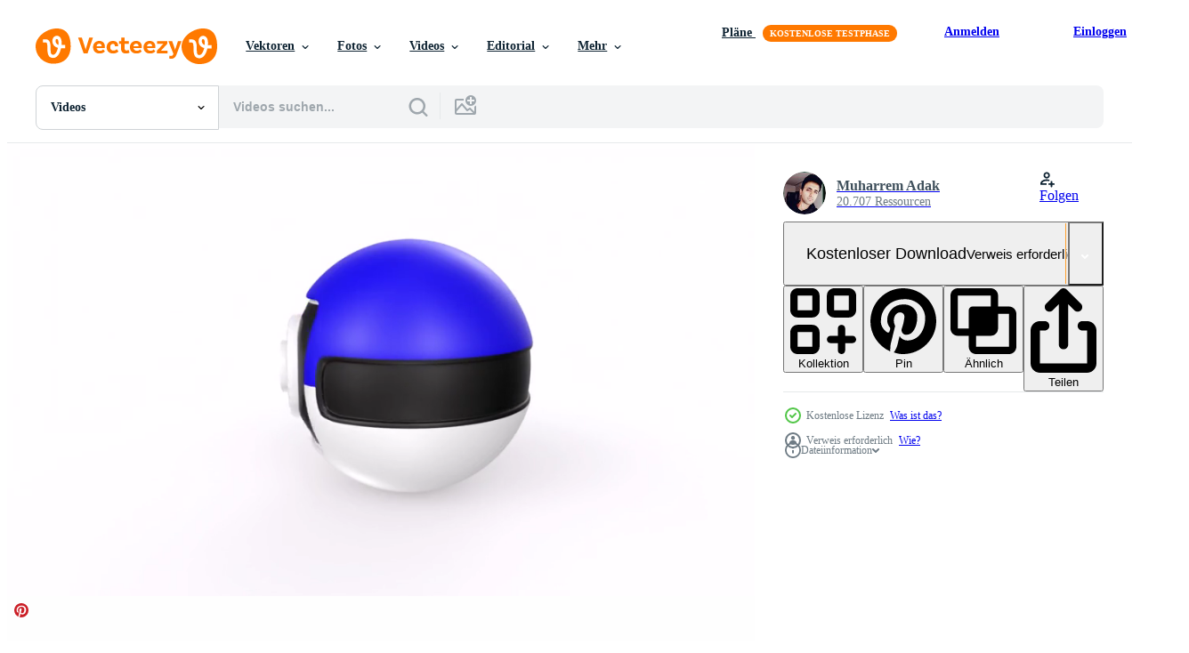

--- FILE ---
content_type: text/html; charset=utf-8
request_url: https://de.vecteezy.com/resources/17201245/show_related_grids_async_content
body_size: 14074
content:
<turbo-frame id="show-related-resources">

  <div data-conversions-category="Vearwandte Videos" class="">
    <h2 class="ez-resource-related__header">
      Vearwandte Videos
    </h2>

    <ul class="ez-resource-grid ez-resource-grid--main-grid  is-hidden" id="false" data-controller="grid contributor-info video-preview" data-grid-track-truncation-value="false" data-max-rows="50" data-row-height="240" data-instant-grid="false" data-truncate-results="false" data-testid="related-resources" data-labels="free" style="--free: &#39;Kostenlos&#39;;">

  <li class="ez-resource-grid__item ez-resource-thumb ez-resource-thumb--video ez-resource-thumb--pro" data-controller="grid-item-decorator" data-position="{{position}}" data-item-id="44303748" data-pro="true" data-grid-target="gridItem" data-video-preview-target="preview" data-video-url="https://static.vecteezy.com/system/resources/previews/044/303/748/mp4/dark-background-design-three-stairs-without-light-with-three-glowing-green-and-yellow-balls-that-roll-down-and-fall-video.mp4" data-w="356" data-h="200" data-grid-item-decorator-free-label-value="Kostenlos" data-action="mouseenter-&gt;grid-item-decorator#hoverThumb:once" data-grid-item-decorator-item-pro-param="Pro" data-grid-item-decorator-resource-id-param="44303748" data-grid-item-decorator-content-type-param="Content-video" data-grid-item-decorator-pinterest-url-param="https://de.vecteezy.com/video/44303748-dunkel-hintergrund-design-drei-treppe-ohne-licht-mit-drei-gluhend-grun-und-gelb-balle-das-rollen-nieder-und-fallen" data-grid-item-decorator-seo-page-description-param="dunkel Hintergrund. Design. drei Treppe ohne Licht mit drei glühend Grün und Gelb Bälle Das rollen Nieder und fallen ." data-grid-item-decorator-user-id-param="16504856" data-grid-item-decorator-user-display-name-param="Media Whale Stock" data-grid-item-decorator-avatar-src-param="https://static.vecteezy.com/system/user/avatar/16504856/medium_MW_Stock.png" data-grid-item-decorator-uploads-path-param="/membros/mediawhalestock/uploads">

  <script type="application/ld+json" id="media_schema">
  {"@context":"https://schema.org","@type":"VideoObject","name":"dunkel Hintergrund. Design. drei Treppe ohne Licht mit drei glühend Grün und Gelb Bälle Das rollen Nieder und fallen .","uploadDate":"2024-05-08T21:00:39-05:00","thumbnailUrl":"https://static.vecteezy.com/system/resources/thumbnails/044/303/748/small_2x/dark-background-design-three-stairs-without-light-with-three-glowing-green-and-yellow-balls-that-roll-down-and-fall-video.jpg","contentUrl":"https://static.vecteezy.com/system/resources/previews/044/303/748/mp4/dark-background-design-three-stairs-without-light-with-three-glowing-green-and-yellow-balls-that-roll-down-and-fall-video.mp4","sourceOrganization":"Vecteezy","license":"https://support.vecteezy.com/de/nieuwe-vecteezy-licenties-ByHivesvt","acquireLicensePage":"https://de.vecteezy.com/video/44303748-dunkel-hintergrund-design-drei-treppe-ohne-licht-mit-drei-gluhend-grun-und-gelb-balle-das-rollen-nieder-und-fallen","creator":{"@type":"Person","name":"Media Whale Stock"},"copyrightNotice":"Media Whale Stock","creditText":"Vecteezy"}
</script>


<a href="/video/44303748-dunkel-hintergrund-design-drei-treppe-ohne-licht-mit-drei-gluhend-grun-und-gelb-balle-das-rollen-nieder-und-fallen" class="ez-resource-thumb__link" title="dunkel Hintergrund. Design. drei Treppe ohne Licht mit drei glühend Grün und Gelb Bälle Das rollen Nieder und fallen ." style="--height: 200; --width: 356; " data-action="click-&gt;grid#trackResourceClick mouseenter-&gt;grid#trackResourceHover" data-content-type="video" data-controller="ez-hover-intent" data-previews-srcs="[&quot;https://static.vecteezy.com/system/resources/previews/044/303/748/mp4/dark-background-design-three-stairs-without-light-with-three-glowing-green-and-yellow-balls-that-roll-down-and-fall-video.mp4&quot;]" data-pro="true" data-resource-id="44303748" data-video-preview-target="videoWrap" data-grid-item-decorator-target="link">
    <img src="https://static.vecteezy.com/system/resources/thumbnails/044/303/748/small/dark-background-design-three-stairs-without-light-with-three-glowing-green-and-yellow-balls-that-roll-down-and-fall-video.jpg" srcset="https://static.vecteezy.com/system/resources/thumbnails/044/303/748/small_2x/dark-background-design-three-stairs-without-light-with-three-glowing-green-and-yellow-balls-that-roll-down-and-fall-video.jpg 2x, https://static.vecteezy.com/system/resources/thumbnails/044/303/748/small/dark-background-design-three-stairs-without-light-with-three-glowing-green-and-yellow-balls-that-roll-down-and-fall-video.jpg 1x" class="ez-resource-thumb__img" loading="lazy" decoding="async" width="356" height="200" alt="dunkel Hintergrund. Design. drei Treppe ohne Licht mit drei glühend Grün und Gelb Bälle Das rollen Nieder und fallen . video">

</a>

  <div class="ez-resource-thumb__label-wrap"></div>
  

  <div class="ez-resource-thumb__hover-state"></div>
</li><li class="ez-resource-grid__item ez-resource-thumb ez-resource-thumb--video ez-resource-thumb--pro" data-controller="grid-item-decorator" data-position="{{position}}" data-item-id="44303755" data-pro="true" data-grid-target="gridItem" data-video-preview-target="preview" data-video-url="https://static.vecteezy.com/system/resources/previews/044/303/755/mp4/dark-background-design-three-stairs-without-light-with-three-glowing-green-and-yellow-balls-that-roll-down-and-fall-video.mp4" data-w="356" data-h="200" data-grid-item-decorator-free-label-value="Kostenlos" data-action="mouseenter-&gt;grid-item-decorator#hoverThumb:once" data-grid-item-decorator-item-pro-param="Pro" data-grid-item-decorator-resource-id-param="44303755" data-grid-item-decorator-content-type-param="Content-video" data-grid-item-decorator-pinterest-url-param="https://de.vecteezy.com/video/44303755-dunkel-hintergrund-design-drei-treppe-ohne-licht-mit-drei-gluhend-grun-und-gelb-balle-das-rollen-nieder-und-fallen" data-grid-item-decorator-seo-page-description-param="dunkel Hintergrund. Design. drei Treppe ohne Licht mit drei glühend Grün und Gelb Bälle Das rollen Nieder und fallen ." data-grid-item-decorator-user-id-param="16504856" data-grid-item-decorator-user-display-name-param="Media Whale Stock" data-grid-item-decorator-avatar-src-param="https://static.vecteezy.com/system/user/avatar/16504856/medium_MW_Stock.png" data-grid-item-decorator-uploads-path-param="/membros/mediawhalestock/uploads">

  <script type="application/ld+json" id="media_schema">
  {"@context":"https://schema.org","@type":"VideoObject","name":"dunkel Hintergrund. Design. drei Treppe ohne Licht mit drei glühend Grün und Gelb Bälle Das rollen Nieder und fallen .","uploadDate":"2024-05-08T21:00:43-05:00","thumbnailUrl":"https://static.vecteezy.com/system/resources/thumbnails/044/303/755/small_2x/dark-background-design-three-stairs-without-light-with-three-glowing-green-and-yellow-balls-that-roll-down-and-fall-video.jpg","contentUrl":"https://static.vecteezy.com/system/resources/previews/044/303/755/mp4/dark-background-design-three-stairs-without-light-with-three-glowing-green-and-yellow-balls-that-roll-down-and-fall-video.mp4","sourceOrganization":"Vecteezy","license":"https://support.vecteezy.com/de/nieuwe-vecteezy-licenties-ByHivesvt","acquireLicensePage":"https://de.vecteezy.com/video/44303755-dunkel-hintergrund-design-drei-treppe-ohne-licht-mit-drei-gluhend-grun-und-gelb-balle-das-rollen-nieder-und-fallen","creator":{"@type":"Person","name":"Media Whale Stock"},"copyrightNotice":"Media Whale Stock","creditText":"Vecteezy"}
</script>


<a href="/video/44303755-dunkel-hintergrund-design-drei-treppe-ohne-licht-mit-drei-gluhend-grun-und-gelb-balle-das-rollen-nieder-und-fallen" class="ez-resource-thumb__link" title="dunkel Hintergrund. Design. drei Treppe ohne Licht mit drei glühend Grün und Gelb Bälle Das rollen Nieder und fallen ." style="--height: 200; --width: 356; " data-action="click-&gt;grid#trackResourceClick mouseenter-&gt;grid#trackResourceHover" data-content-type="video" data-controller="ez-hover-intent" data-previews-srcs="[&quot;https://static.vecteezy.com/system/resources/previews/044/303/755/mp4/dark-background-design-three-stairs-without-light-with-three-glowing-green-and-yellow-balls-that-roll-down-and-fall-video.mp4&quot;]" data-pro="true" data-resource-id="44303755" data-video-preview-target="videoWrap" data-grid-item-decorator-target="link">
    <img src="https://static.vecteezy.com/system/resources/thumbnails/044/303/755/small/dark-background-design-three-stairs-without-light-with-three-glowing-green-and-yellow-balls-that-roll-down-and-fall-video.jpg" srcset="https://static.vecteezy.com/system/resources/thumbnails/044/303/755/small_2x/dark-background-design-three-stairs-without-light-with-three-glowing-green-and-yellow-balls-that-roll-down-and-fall-video.jpg 2x, https://static.vecteezy.com/system/resources/thumbnails/044/303/755/small/dark-background-design-three-stairs-without-light-with-three-glowing-green-and-yellow-balls-that-roll-down-and-fall-video.jpg 1x" class="ez-resource-thumb__img" loading="lazy" decoding="async" width="356" height="200" alt="dunkel Hintergrund. Design. drei Treppe ohne Licht mit drei glühend Grün und Gelb Bälle Das rollen Nieder und fallen . video">

</a>

  <div class="ez-resource-thumb__label-wrap"></div>
  

  <div class="ez-resource-thumb__hover-state"></div>
</li><li class="ez-resource-grid__item ez-resource-thumb ez-resource-thumb--video ez-resource-thumb--pro" data-controller="grid-item-decorator" data-position="{{position}}" data-item-id="42539642" data-pro="true" data-grid-target="gridItem" data-video-preview-target="preview" data-video-url="https://static.vecteezy.com/system/resources/previews/042/539/642/mp4/ball-icon-animation-motion-graphic-design-video.mp4" data-w="356" data-h="200" data-grid-item-decorator-free-label-value="Kostenlos" data-action="mouseenter-&gt;grid-item-decorator#hoverThumb:once" data-grid-item-decorator-item-pro-param="Pro" data-grid-item-decorator-resource-id-param="42539642" data-grid-item-decorator-content-type-param="Content-video" data-grid-item-decorator-pinterest-url-param="https://de.vecteezy.com/video/42539642-ball-symbol-animation-bewegung-grafik-design" data-grid-item-decorator-seo-page-description-param="Ball Symbol Animation. Bewegung Grafik Design." data-grid-item-decorator-user-id-param="6319956" data-grid-item-decorator-user-display-name-param="Pavel Lopsad" data-grid-item-decorator-avatar-src-param="https://static.vecteezy.com/system/user/avatar/6319956/medium_023.jpg" data-grid-item-decorator-uploads-path-param="/membros/dytrep/uploads">

  <script type="application/ld+json" id="media_schema">
  {"@context":"https://schema.org","@type":"VideoObject","name":"Ball Symbol Animation. Bewegung Grafik Design.","uploadDate":"2024-04-09T03:38:25-05:00","thumbnailUrl":"https://static.vecteezy.com/system/resources/thumbnails/042/539/642/small_2x/ball-icon-animation-motion-graphic-design-video.jpg","contentUrl":"https://static.vecteezy.com/system/resources/previews/042/539/642/mp4/ball-icon-animation-motion-graphic-design-video.mp4","sourceOrganization":"Vecteezy","license":"https://support.vecteezy.com/de/nieuwe-vecteezy-licenties-ByHivesvt","acquireLicensePage":"https://de.vecteezy.com/video/42539642-ball-symbol-animation-bewegung-grafik-design","creator":{"@type":"Person","name":"Pavel Lopsad"},"copyrightNotice":"Pavel Lopsad","creditText":"Vecteezy"}
</script>


<a href="/video/42539642-ball-symbol-animation-bewegung-grafik-design" class="ez-resource-thumb__link" title="Ball Symbol Animation. Bewegung Grafik Design." style="--height: 200; --width: 356; " data-action="click-&gt;grid#trackResourceClick mouseenter-&gt;grid#trackResourceHover" data-content-type="video" data-controller="ez-hover-intent" data-previews-srcs="[&quot;https://static.vecteezy.com/system/resources/previews/042/539/642/mp4/ball-icon-animation-motion-graphic-design-video.mp4&quot;]" data-pro="true" data-resource-id="42539642" data-video-preview-target="videoWrap" data-grid-item-decorator-target="link">
    <img src="https://static.vecteezy.com/system/resources/thumbnails/042/539/642/small/ball-icon-animation-motion-graphic-design-video.jpg" srcset="https://static.vecteezy.com/system/resources/thumbnails/042/539/642/small_2x/ball-icon-animation-motion-graphic-design-video.jpg 2x, https://static.vecteezy.com/system/resources/thumbnails/042/539/642/small/ball-icon-animation-motion-graphic-design-video.jpg 1x" class="ez-resource-thumb__img" loading="lazy" decoding="async" width="356" height="200" alt="Ball Symbol Animation. Bewegung Grafik Design. video">

</a>

  <div class="ez-resource-thumb__label-wrap"></div>
  

  <div class="ez-resource-thumb__hover-state"></div>
</li><li class="ez-resource-grid__item ez-resource-thumb ez-resource-thumb--video ez-resource-thumb--pro" data-controller="grid-item-decorator" data-position="{{position}}" data-item-id="44302962" data-pro="true" data-grid-target="gridItem" data-video-preview-target="preview" data-video-url="https://static.vecteezy.com/system/resources/previews/044/302/962/mp4/3d-pattern-of-falling-dominoes-design-newtonian-ball-hits-and-knocks-down-dominoes-lot-of-dominoes-fall-in-pattern-from-impact-of-ball-on-white-background-video.mp4" data-w="356" data-h="200" data-grid-item-decorator-free-label-value="Kostenlos" data-action="mouseenter-&gt;grid-item-decorator#hoverThumb:once" data-grid-item-decorator-item-pro-param="Pro" data-grid-item-decorator-resource-id-param="44302962" data-grid-item-decorator-content-type-param="Content-video" data-grid-item-decorator-pinterest-url-param="https://de.vecteezy.com/video/44302962-3d-muster-von-fallen-domino-design-newtonisch-ball-treffer-und-klopft-nieder-domino-menge-von-domino-fallen-im-muster-von-einschlag-von-ball-auf-weiss-hintergrund" data-grid-item-decorator-seo-page-description-param="3d Muster von fallen Domino. Design. newtonisch Ball Treffer und klopft Nieder Domino. Menge von Domino fallen im Muster von Einschlag von Ball auf Weiß Hintergrund" data-grid-item-decorator-user-id-param="16504856" data-grid-item-decorator-user-display-name-param="Media Whale Stock" data-grid-item-decorator-avatar-src-param="https://static.vecteezy.com/system/user/avatar/16504856/medium_MW_Stock.png" data-grid-item-decorator-uploads-path-param="/membros/mediawhalestock/uploads">

  <script type="application/ld+json" id="media_schema">
  {"@context":"https://schema.org","@type":"VideoObject","name":"3d Muster von fallen Domino. Design. newtonisch Ball Treffer und klopft Nieder Domino. Menge von Domino fallen im Muster von Einschlag von Ball auf Weiß Hintergrund","uploadDate":"2024-05-08T20:38:12-05:00","thumbnailUrl":"https://static.vecteezy.com/system/resources/thumbnails/044/302/962/small_2x/3d-pattern-of-falling-dominoes-design-newtonian-ball-hits-and-knocks-down-dominoes-lot-of-dominoes-fall-in-pattern-from-impact-of-ball-on-white-background-video.jpg","contentUrl":"https://static.vecteezy.com/system/resources/previews/044/302/962/mp4/3d-pattern-of-falling-dominoes-design-newtonian-ball-hits-and-knocks-down-dominoes-lot-of-dominoes-fall-in-pattern-from-impact-of-ball-on-white-background-video.mp4","sourceOrganization":"Vecteezy","license":"https://support.vecteezy.com/de/nieuwe-vecteezy-licenties-ByHivesvt","acquireLicensePage":"https://de.vecteezy.com/video/44302962-3d-muster-von-fallen-domino-design-newtonisch-ball-treffer-und-klopft-nieder-domino-menge-von-domino-fallen-im-muster-von-einschlag-von-ball-auf-weiss-hintergrund","creator":{"@type":"Person","name":"Media Whale Stock"},"copyrightNotice":"Media Whale Stock","creditText":"Vecteezy"}
</script>


<a href="/video/44302962-3d-muster-von-fallen-domino-design-newtonisch-ball-treffer-und-klopft-nieder-domino-menge-von-domino-fallen-im-muster-von-einschlag-von-ball-auf-weiss-hintergrund" class="ez-resource-thumb__link" title="3d Muster von fallen Domino. Design. newtonisch Ball Treffer und klopft Nieder Domino. Menge von Domino fallen im Muster von Einschlag von Ball auf Weiß Hintergrund" style="--height: 200; --width: 356; " data-action="click-&gt;grid#trackResourceClick mouseenter-&gt;grid#trackResourceHover" data-content-type="video" data-controller="ez-hover-intent" data-previews-srcs="[&quot;https://static.vecteezy.com/system/resources/previews/044/302/962/mp4/3d-pattern-of-falling-dominoes-design-newtonian-ball-hits-and-knocks-down-dominoes-lot-of-dominoes-fall-in-pattern-from-impact-of-ball-on-white-background-video.mp4&quot;]" data-pro="true" data-resource-id="44302962" data-video-preview-target="videoWrap" data-grid-item-decorator-target="link">
    <img src="https://static.vecteezy.com/system/resources/thumbnails/044/302/962/small/3d-pattern-of-falling-dominoes-design-newtonian-ball-hits-and-knocks-down-dominoes-lot-of-dominoes-fall-in-pattern-from-impact-of-ball-on-white-background-video.jpg" srcset="https://static.vecteezy.com/system/resources/thumbnails/044/302/962/small_2x/3d-pattern-of-falling-dominoes-design-newtonian-ball-hits-and-knocks-down-dominoes-lot-of-dominoes-fall-in-pattern-from-impact-of-ball-on-white-background-video.jpg 2x, https://static.vecteezy.com/system/resources/thumbnails/044/302/962/small/3d-pattern-of-falling-dominoes-design-newtonian-ball-hits-and-knocks-down-dominoes-lot-of-dominoes-fall-in-pattern-from-impact-of-ball-on-white-background-video.jpg 1x" class="ez-resource-thumb__img" loading="lazy" decoding="async" width="356" height="200" alt="3d Muster von fallen Domino. Design. newtonisch Ball Treffer und klopft Nieder Domino. Menge von Domino fallen im Muster von Einschlag von Ball auf Weiß Hintergrund video">

</a>

  <div class="ez-resource-thumb__label-wrap"></div>
  

  <div class="ez-resource-thumb__hover-state"></div>
</li><li class="ez-resource-grid__item ez-resource-thumb ez-resource-thumb--video ez-resource-thumb--pro" data-controller="grid-item-decorator" data-position="{{position}}" data-item-id="44276111" data-pro="true" data-grid-target="gridItem" data-video-preview-target="preview" data-video-url="https://static.vecteezy.com/system/resources/previews/044/276/111/mp4/vintage-soccer-ball-on-sand-video.mp4" data-w="113" data-h="200" data-grid-item-decorator-free-label-value="Kostenlos" data-action="mouseenter-&gt;grid-item-decorator#hoverThumb:once" data-grid-item-decorator-item-pro-param="Pro" data-grid-item-decorator-resource-id-param="44276111" data-grid-item-decorator-content-type-param="Content-video" data-grid-item-decorator-pinterest-url-param="https://de.vecteezy.com/video/44276111-jahrgang-fussball-ball-auf-sand" data-grid-item-decorator-seo-page-description-param="Jahrgang Fußball Ball auf Sand" data-grid-item-decorator-user-id-param="6137416" data-grid-item-decorator-user-display-name-param="icetrayimages794410" data-grid-item-decorator-avatar-src-param="https://static.vecteezy.com/system/user/avatar/6137416/medium_helicopter.jpg" data-grid-item-decorator-uploads-path-param="/membros/icetrayimages794410/uploads">

  <script type="application/ld+json" id="media_schema">
  {"@context":"https://schema.org","@type":"VideoObject","name":"Jahrgang Fußball Ball auf Sand","uploadDate":"2024-05-06T02:20:30-05:00","thumbnailUrl":"https://static.vecteezy.com/system/resources/thumbnails/044/276/111/small_2x/vintage-soccer-ball-on-sand-video.jpg","contentUrl":"https://static.vecteezy.com/system/resources/previews/044/276/111/mp4/vintage-soccer-ball-on-sand-video.mp4","sourceOrganization":"Vecteezy","license":"https://support.vecteezy.com/de/nieuwe-vecteezy-licenties-ByHivesvt","acquireLicensePage":"https://de.vecteezy.com/video/44276111-jahrgang-fussball-ball-auf-sand","creator":{"@type":"Person","name":"icetrayimages794410"},"copyrightNotice":"icetrayimages794410","creditText":"Vecteezy"}
</script>


<a href="/video/44276111-jahrgang-fussball-ball-auf-sand" class="ez-resource-thumb__link" title="Jahrgang Fußball Ball auf Sand" style="--height: 200; --width: 113; " data-action="click-&gt;grid#trackResourceClick mouseenter-&gt;grid#trackResourceHover" data-content-type="video" data-controller="ez-hover-intent" data-previews-srcs="[&quot;https://static.vecteezy.com/system/resources/previews/044/276/111/mp4/vintage-soccer-ball-on-sand-video.mp4&quot;]" data-pro="true" data-resource-id="44276111" data-video-preview-target="videoWrap" data-grid-item-decorator-target="link">
    <img src="https://static.vecteezy.com/system/resources/thumbnails/044/276/111/small/vintage-soccer-ball-on-sand-video.jpg" srcset="https://static.vecteezy.com/system/resources/thumbnails/044/276/111/small_2x/vintage-soccer-ball-on-sand-video.jpg 2x, https://static.vecteezy.com/system/resources/thumbnails/044/276/111/small/vintage-soccer-ball-on-sand-video.jpg 1x" class="ez-resource-thumb__img" loading="lazy" decoding="async" width="113" height="200" alt="Jahrgang Fußball Ball auf Sand video">

</a>

  <div class="ez-resource-thumb__label-wrap"></div>
  

  <div class="ez-resource-thumb__hover-state"></div>
</li><li class="ez-resource-grid__item ez-resource-thumb ez-resource-thumb--video ez-resource-thumb--pro" data-controller="grid-item-decorator" data-position="{{position}}" data-item-id="44301208" data-pro="true" data-grid-target="gridItem" data-video-preview-target="preview" data-video-url="https://static.vecteezy.com/system/resources/previews/044/301/208/mp4/close-up-of-abstract-colorful-red-and-white-plastic-balls-with-hearts-signs-falling-into-a-pile-animation-concept-of-children-toys-or-dry-pool-filler-video.mp4" data-w="356" data-h="200" data-grid-item-decorator-free-label-value="Kostenlos" data-action="mouseenter-&gt;grid-item-decorator#hoverThumb:once" data-grid-item-decorator-item-pro-param="Pro" data-grid-item-decorator-resource-id-param="44301208" data-grid-item-decorator-content-type-param="Content-video" data-grid-item-decorator-pinterest-url-param="https://de.vecteezy.com/video/44301208-schliessen-oben-von-abstrakt-bunt-rot-und-weiss-plastik-balle-mit-herzen-zeichen-fallen-in-ein-haufen-animation-konzept-von-kinder-spielzeuge-oder-trocken-schwimmbad-fullstoff" data-grid-item-decorator-seo-page-description-param="schließen oben von abstrakt bunt rot und Weiß Plastik Bälle mit Herzen Zeichen fallen in ein Haufen. Animation. Konzept von Kinder Spielzeuge oder trocken Schwimmbad Füllstoff." data-grid-item-decorator-user-id-param="16504856" data-grid-item-decorator-user-display-name-param="Media Whale Stock" data-grid-item-decorator-avatar-src-param="https://static.vecteezy.com/system/user/avatar/16504856/medium_MW_Stock.png" data-grid-item-decorator-uploads-path-param="/membros/mediawhalestock/uploads">

  <script type="application/ld+json" id="media_schema">
  {"@context":"https://schema.org","@type":"VideoObject","name":"schließen oben von abstrakt bunt rot und Weiß Plastik Bälle mit Herzen Zeichen fallen in ein Haufen. Animation. Konzept von Kinder Spielzeuge oder trocken Schwimmbad Füllstoff.","uploadDate":"2024-05-08T18:52:34-05:00","thumbnailUrl":"https://static.vecteezy.com/system/resources/thumbnails/044/301/208/small_2x/close-up-of-abstract-colorful-red-and-white-plastic-balls-with-hearts-signs-falling-into-a-pile-animation-concept-of-children-toys-or-dry-pool-filler-video.jpg","contentUrl":"https://static.vecteezy.com/system/resources/previews/044/301/208/mp4/close-up-of-abstract-colorful-red-and-white-plastic-balls-with-hearts-signs-falling-into-a-pile-animation-concept-of-children-toys-or-dry-pool-filler-video.mp4","sourceOrganization":"Vecteezy","license":"https://support.vecteezy.com/de/nieuwe-vecteezy-licenties-ByHivesvt","acquireLicensePage":"https://de.vecteezy.com/video/44301208-schliessen-oben-von-abstrakt-bunt-rot-und-weiss-plastik-balle-mit-herzen-zeichen-fallen-in-ein-haufen-animation-konzept-von-kinder-spielzeuge-oder-trocken-schwimmbad-fullstoff","creator":{"@type":"Person","name":"Media Whale Stock"},"copyrightNotice":"Media Whale Stock","creditText":"Vecteezy"}
</script>


<a href="/video/44301208-schliessen-oben-von-abstrakt-bunt-rot-und-weiss-plastik-balle-mit-herzen-zeichen-fallen-in-ein-haufen-animation-konzept-von-kinder-spielzeuge-oder-trocken-schwimmbad-fullstoff" class="ez-resource-thumb__link" title="schließen oben von abstrakt bunt rot und Weiß Plastik Bälle mit Herzen Zeichen fallen in ein Haufen. Animation. Konzept von Kinder Spielzeuge oder trocken Schwimmbad Füllstoff." style="--height: 200; --width: 356; " data-action="click-&gt;grid#trackResourceClick mouseenter-&gt;grid#trackResourceHover" data-content-type="video" data-controller="ez-hover-intent" data-previews-srcs="[&quot;https://static.vecteezy.com/system/resources/previews/044/301/208/mp4/close-up-of-abstract-colorful-red-and-white-plastic-balls-with-hearts-signs-falling-into-a-pile-animation-concept-of-children-toys-or-dry-pool-filler-video.mp4&quot;]" data-pro="true" data-resource-id="44301208" data-video-preview-target="videoWrap" data-grid-item-decorator-target="link">
    <img src="https://static.vecteezy.com/system/resources/thumbnails/044/301/208/small/close-up-of-abstract-colorful-red-and-white-plastic-balls-with-hearts-signs-falling-into-a-pile-animation-concept-of-children-toys-or-dry-pool-filler-video.jpg" srcset="https://static.vecteezy.com/system/resources/thumbnails/044/301/208/small_2x/close-up-of-abstract-colorful-red-and-white-plastic-balls-with-hearts-signs-falling-into-a-pile-animation-concept-of-children-toys-or-dry-pool-filler-video.jpg 2x, https://static.vecteezy.com/system/resources/thumbnails/044/301/208/small/close-up-of-abstract-colorful-red-and-white-plastic-balls-with-hearts-signs-falling-into-a-pile-animation-concept-of-children-toys-or-dry-pool-filler-video.jpg 1x" class="ez-resource-thumb__img" loading="lazy" decoding="async" width="356" height="200" alt="schließen oben von abstrakt bunt rot und Weiß Plastik Bälle mit Herzen Zeichen fallen in ein Haufen. Animation. Konzept von Kinder Spielzeuge oder trocken Schwimmbad Füllstoff. video">

</a>

  <div class="ez-resource-thumb__label-wrap"></div>
  

  <div class="ez-resource-thumb__hover-state"></div>
</li><li class="ez-resource-grid__item ez-resource-thumb ez-resource-thumb--video ez-resource-thumb--pro" data-controller="grid-item-decorator" data-position="{{position}}" data-item-id="44570285" data-pro="true" data-grid-target="gridItem" data-video-preview-target="preview" data-video-url="https://static.vecteezy.com/system/resources/previews/044/570/285/mp4/vintage-soccer-ball-on-sand-video.mp4" data-w="113" data-h="200" data-grid-item-decorator-free-label-value="Kostenlos" data-action="mouseenter-&gt;grid-item-decorator#hoverThumb:once" data-grid-item-decorator-item-pro-param="Pro" data-grid-item-decorator-resource-id-param="44570285" data-grid-item-decorator-content-type-param="Content-video" data-grid-item-decorator-pinterest-url-param="https://de.vecteezy.com/video/44570285-jahrgang-fussball-ball-auf-sand" data-grid-item-decorator-seo-page-description-param="Jahrgang Fußball Ball auf Sand" data-grid-item-decorator-user-id-param="6137416" data-grid-item-decorator-user-display-name-param="icetrayimages794410" data-grid-item-decorator-avatar-src-param="https://static.vecteezy.com/system/user/avatar/6137416/medium_helicopter.jpg" data-grid-item-decorator-uploads-path-param="/membros/icetrayimages794410/uploads">

  <script type="application/ld+json" id="media_schema">
  {"@context":"https://schema.org","@type":"VideoObject","name":"Jahrgang Fußball Ball auf Sand","uploadDate":"2024-05-10T19:42:29-05:00","thumbnailUrl":"https://static.vecteezy.com/system/resources/thumbnails/044/570/285/small_2x/vintage-soccer-ball-on-sand-video.jpg","contentUrl":"https://static.vecteezy.com/system/resources/previews/044/570/285/mp4/vintage-soccer-ball-on-sand-video.mp4","sourceOrganization":"Vecteezy","license":"https://support.vecteezy.com/de/nieuwe-vecteezy-licenties-ByHivesvt","acquireLicensePage":"https://de.vecteezy.com/video/44570285-jahrgang-fussball-ball-auf-sand","creator":{"@type":"Person","name":"icetrayimages794410"},"copyrightNotice":"icetrayimages794410","creditText":"Vecteezy"}
</script>


<a href="/video/44570285-jahrgang-fussball-ball-auf-sand" class="ez-resource-thumb__link" title="Jahrgang Fußball Ball auf Sand" style="--height: 200; --width: 113; " data-action="click-&gt;grid#trackResourceClick mouseenter-&gt;grid#trackResourceHover" data-content-type="video" data-controller="ez-hover-intent" data-previews-srcs="[&quot;https://static.vecteezy.com/system/resources/previews/044/570/285/mp4/vintage-soccer-ball-on-sand-video.mp4&quot;]" data-pro="true" data-resource-id="44570285" data-video-preview-target="videoWrap" data-grid-item-decorator-target="link">
    <img src="https://static.vecteezy.com/system/resources/thumbnails/044/570/285/small/vintage-soccer-ball-on-sand-video.jpg" srcset="https://static.vecteezy.com/system/resources/thumbnails/044/570/285/small_2x/vintage-soccer-ball-on-sand-video.jpg 2x, https://static.vecteezy.com/system/resources/thumbnails/044/570/285/small/vintage-soccer-ball-on-sand-video.jpg 1x" class="ez-resource-thumb__img" loading="lazy" decoding="async" width="113" height="200" alt="Jahrgang Fußball Ball auf Sand video">

</a>

  <div class="ez-resource-thumb__label-wrap"></div>
  

  <div class="ez-resource-thumb__hover-state"></div>
</li><li class="ez-resource-grid__item ez-resource-thumb ez-resource-thumb--video ez-resource-thumb--pro" data-controller="grid-item-decorator" data-position="{{position}}" data-item-id="44303819" data-pro="true" data-grid-target="gridItem" data-video-preview-target="preview" data-video-url="https://static.vecteezy.com/system/resources/previews/044/303/819/mp4/abstract-falling-stream-of-tiny-red-balls-on-a-big-transparent-spherical-silhouette-design-red-falling-balls-rolling-down-the-sphere-on-a-white-background-video.mp4" data-w="356" data-h="200" data-grid-item-decorator-free-label-value="Kostenlos" data-action="mouseenter-&gt;grid-item-decorator#hoverThumb:once" data-grid-item-decorator-item-pro-param="Pro" data-grid-item-decorator-resource-id-param="44303819" data-grid-item-decorator-content-type-param="Content-video" data-grid-item-decorator-pinterest-url-param="https://de.vecteezy.com/video/44303819-abstrakt-fallen-strom-von-winzig-rot-balle-auf-ein-gross-transparent-kugelformig-silhouette-design-rot-fallen-balle-rollen-nieder-das-kugel-auf-ein-weiss-hintergrund" data-grid-item-decorator-seo-page-description-param="abstrakt fallen Strom von winzig rot Bälle auf ein groß transparent kugelförmig Silhouette. Design. rot fallen Bälle rollen Nieder das Kugel auf ein Weiß Hintergrund." data-grid-item-decorator-user-id-param="16504856" data-grid-item-decorator-user-display-name-param="Media Whale Stock" data-grid-item-decorator-avatar-src-param="https://static.vecteezy.com/system/user/avatar/16504856/medium_MW_Stock.png" data-grid-item-decorator-uploads-path-param="/membros/mediawhalestock/uploads">

  <script type="application/ld+json" id="media_schema">
  {"@context":"https://schema.org","@type":"VideoObject","name":"abstrakt fallen Strom von winzig rot Bälle auf ein groß transparent kugelförmig Silhouette. Design. rot fallen Bälle rollen Nieder das Kugel auf ein Weiß Hintergrund.","uploadDate":"2024-05-08T21:01:07-05:00","thumbnailUrl":"https://static.vecteezy.com/system/resources/thumbnails/044/303/819/small_2x/abstract-falling-stream-of-tiny-red-balls-on-a-big-transparent-spherical-silhouette-design-red-falling-balls-rolling-down-the-sphere-on-a-white-background-video.jpg","contentUrl":"https://static.vecteezy.com/system/resources/previews/044/303/819/mp4/abstract-falling-stream-of-tiny-red-balls-on-a-big-transparent-spherical-silhouette-design-red-falling-balls-rolling-down-the-sphere-on-a-white-background-video.mp4","sourceOrganization":"Vecteezy","license":"https://support.vecteezy.com/de/nieuwe-vecteezy-licenties-ByHivesvt","acquireLicensePage":"https://de.vecteezy.com/video/44303819-abstrakt-fallen-strom-von-winzig-rot-balle-auf-ein-gross-transparent-kugelformig-silhouette-design-rot-fallen-balle-rollen-nieder-das-kugel-auf-ein-weiss-hintergrund","creator":{"@type":"Person","name":"Media Whale Stock"},"copyrightNotice":"Media Whale Stock","creditText":"Vecteezy"}
</script>


<a href="/video/44303819-abstrakt-fallen-strom-von-winzig-rot-balle-auf-ein-gross-transparent-kugelformig-silhouette-design-rot-fallen-balle-rollen-nieder-das-kugel-auf-ein-weiss-hintergrund" class="ez-resource-thumb__link" title="abstrakt fallen Strom von winzig rot Bälle auf ein groß transparent kugelförmig Silhouette. Design. rot fallen Bälle rollen Nieder das Kugel auf ein Weiß Hintergrund." style="--height: 200; --width: 356; " data-action="click-&gt;grid#trackResourceClick mouseenter-&gt;grid#trackResourceHover" data-content-type="video" data-controller="ez-hover-intent" data-previews-srcs="[&quot;https://static.vecteezy.com/system/resources/previews/044/303/819/mp4/abstract-falling-stream-of-tiny-red-balls-on-a-big-transparent-spherical-silhouette-design-red-falling-balls-rolling-down-the-sphere-on-a-white-background-video.mp4&quot;]" data-pro="true" data-resource-id="44303819" data-video-preview-target="videoWrap" data-grid-item-decorator-target="link">
    <img src="https://static.vecteezy.com/system/resources/thumbnails/044/303/819/small/abstract-falling-stream-of-tiny-red-balls-on-a-big-transparent-spherical-silhouette-design-red-falling-balls-rolling-down-the-sphere-on-a-white-background-video.jpg" srcset="https://static.vecteezy.com/system/resources/thumbnails/044/303/819/small_2x/abstract-falling-stream-of-tiny-red-balls-on-a-big-transparent-spherical-silhouette-design-red-falling-balls-rolling-down-the-sphere-on-a-white-background-video.jpg 2x, https://static.vecteezy.com/system/resources/thumbnails/044/303/819/small/abstract-falling-stream-of-tiny-red-balls-on-a-big-transparent-spherical-silhouette-design-red-falling-balls-rolling-down-the-sphere-on-a-white-background-video.jpg 1x" class="ez-resource-thumb__img" loading="lazy" decoding="async" width="356" height="200" alt="abstrakt fallen Strom von winzig rot Bälle auf ein groß transparent kugelförmig Silhouette. Design. rot fallen Bälle rollen Nieder das Kugel auf ein Weiß Hintergrund. video">

</a>

  <div class="ez-resource-thumb__label-wrap"></div>
  

  <div class="ez-resource-thumb__hover-state"></div>
</li><li class="ez-resource-grid__item ez-resource-thumb ez-resource-thumb--video ez-resource-thumb--pro" data-controller="grid-item-decorator" data-position="{{position}}" data-item-id="42535868" data-pro="true" data-grid-target="gridItem" data-video-preview-target="preview" data-video-url="https://static.vecteezy.com/system/resources/previews/042/535/868/mp4/old-leather-soccer-ball-abandoned-on-sand-video.mp4" data-w="113" data-h="200" data-grid-item-decorator-free-label-value="Kostenlos" data-action="mouseenter-&gt;grid-item-decorator#hoverThumb:once" data-grid-item-decorator-item-pro-param="Pro" data-grid-item-decorator-resource-id-param="42535868" data-grid-item-decorator-content-type-param="Content-video" data-grid-item-decorator-pinterest-url-param="https://de.vecteezy.com/video/42535868-alter-lederner-fussball-auf-sand-verlassen" data-grid-item-decorator-seo-page-description-param="alter lederner fußball auf sand verlassen" data-grid-item-decorator-user-id-param="6137416" data-grid-item-decorator-user-display-name-param="icetrayimages794410" data-grid-item-decorator-avatar-src-param="https://static.vecteezy.com/system/user/avatar/6137416/medium_helicopter.jpg" data-grid-item-decorator-uploads-path-param="/membros/icetrayimages794410/uploads">

  <script type="application/ld+json" id="media_schema">
  {"@context":"https://schema.org","@type":"VideoObject","name":"alter lederner fußball auf sand verlassen","uploadDate":"2024-04-09T01:16:57-05:00","thumbnailUrl":"https://static.vecteezy.com/system/resources/thumbnails/042/535/868/small_2x/old-leather-soccer-ball-abandoned-on-sand-video.jpg","contentUrl":"https://static.vecteezy.com/system/resources/previews/042/535/868/mp4/old-leather-soccer-ball-abandoned-on-sand-video.mp4","sourceOrganization":"Vecteezy","license":"https://support.vecteezy.com/de/nieuwe-vecteezy-licenties-ByHivesvt","acquireLicensePage":"https://de.vecteezy.com/video/42535868-alter-lederner-fussball-auf-sand-verlassen","creator":{"@type":"Person","name":"icetrayimages794410"},"copyrightNotice":"icetrayimages794410","creditText":"Vecteezy"}
</script>


<a href="/video/42535868-alter-lederner-fussball-auf-sand-verlassen" class="ez-resource-thumb__link" title="alter lederner fußball auf sand verlassen" style="--height: 200; --width: 113; " data-action="click-&gt;grid#trackResourceClick mouseenter-&gt;grid#trackResourceHover" data-content-type="video" data-controller="ez-hover-intent" data-previews-srcs="[&quot;https://static.vecteezy.com/system/resources/previews/042/535/868/mp4/old-leather-soccer-ball-abandoned-on-sand-video.mp4&quot;]" data-pro="true" data-resource-id="42535868" data-video-preview-target="videoWrap" data-grid-item-decorator-target="link">
    <img src="https://static.vecteezy.com/system/resources/thumbnails/042/535/868/small/old-leather-soccer-ball-abandoned-on-sand-video.jpg" srcset="https://static.vecteezy.com/system/resources/thumbnails/042/535/868/small_2x/old-leather-soccer-ball-abandoned-on-sand-video.jpg 2x, https://static.vecteezy.com/system/resources/thumbnails/042/535/868/small/old-leather-soccer-ball-abandoned-on-sand-video.jpg 1x" class="ez-resource-thumb__img" loading="lazy" decoding="async" width="113" height="200" alt="alter lederner fußball auf sand verlassen video">

</a>

  <div class="ez-resource-thumb__label-wrap"></div>
  

  <div class="ez-resource-thumb__hover-state"></div>
</li><li class="ez-resource-grid__item ez-resource-thumb ez-resource-thumb--video ez-resource-thumb--pro" data-controller="grid-item-decorator" data-position="{{position}}" data-item-id="43226161" data-pro="true" data-grid-target="gridItem" data-video-preview-target="preview" data-video-url="https://static.vecteezy.com/system/resources/previews/043/226/161/mp4/old-leather-soccer-ball-abandoned-on-sand-video.mp4" data-w="113" data-h="200" data-grid-item-decorator-free-label-value="Kostenlos" data-action="mouseenter-&gt;grid-item-decorator#hoverThumb:once" data-grid-item-decorator-item-pro-param="Pro" data-grid-item-decorator-resource-id-param="43226161" data-grid-item-decorator-content-type-param="Content-video" data-grid-item-decorator-pinterest-url-param="https://de.vecteezy.com/video/43226161-alter-lederner-fussball-auf-sand-verlassen" data-grid-item-decorator-seo-page-description-param="alter lederner fußball auf sand verlassen" data-grid-item-decorator-user-id-param="6137416" data-grid-item-decorator-user-display-name-param="icetrayimages794410" data-grid-item-decorator-avatar-src-param="https://static.vecteezy.com/system/user/avatar/6137416/medium_helicopter.jpg" data-grid-item-decorator-uploads-path-param="/membros/icetrayimages794410/uploads">

  <script type="application/ld+json" id="media_schema">
  {"@context":"https://schema.org","@type":"VideoObject","name":"alter lederner fußball auf sand verlassen","uploadDate":"2024-04-22T09:19:16-05:00","thumbnailUrl":"https://static.vecteezy.com/system/resources/thumbnails/043/226/161/small_2x/old-leather-soccer-ball-abandoned-on-sand-video.jpg","contentUrl":"https://static.vecteezy.com/system/resources/previews/043/226/161/mp4/old-leather-soccer-ball-abandoned-on-sand-video.mp4","sourceOrganization":"Vecteezy","license":"https://support.vecteezy.com/de/nieuwe-vecteezy-licenties-ByHivesvt","acquireLicensePage":"https://de.vecteezy.com/video/43226161-alter-lederner-fussball-auf-sand-verlassen","creator":{"@type":"Person","name":"icetrayimages794410"},"copyrightNotice":"icetrayimages794410","creditText":"Vecteezy"}
</script>


<a href="/video/43226161-alter-lederner-fussball-auf-sand-verlassen" class="ez-resource-thumb__link" title="alter lederner fußball auf sand verlassen" style="--height: 200; --width: 113; " data-action="click-&gt;grid#trackResourceClick mouseenter-&gt;grid#trackResourceHover" data-content-type="video" data-controller="ez-hover-intent" data-previews-srcs="[&quot;https://static.vecteezy.com/system/resources/previews/043/226/161/mp4/old-leather-soccer-ball-abandoned-on-sand-video.mp4&quot;]" data-pro="true" data-resource-id="43226161" data-video-preview-target="videoWrap" data-grid-item-decorator-target="link">
    <img src="https://static.vecteezy.com/system/resources/thumbnails/043/226/161/small/old-leather-soccer-ball-abandoned-on-sand-video.jpg" srcset="https://static.vecteezy.com/system/resources/thumbnails/043/226/161/small_2x/old-leather-soccer-ball-abandoned-on-sand-video.jpg 2x, https://static.vecteezy.com/system/resources/thumbnails/043/226/161/small/old-leather-soccer-ball-abandoned-on-sand-video.jpg 1x" class="ez-resource-thumb__img" loading="lazy" decoding="async" width="113" height="200" alt="alter lederner fußball auf sand verlassen video">

</a>

  <div class="ez-resource-thumb__label-wrap"></div>
  

  <div class="ez-resource-thumb__hover-state"></div>
</li><li class="ez-resource-grid__item ez-resource-thumb ez-resource-thumb--video ez-resource-thumb--pro" data-controller="grid-item-decorator" data-position="{{position}}" data-item-id="43226132" data-pro="true" data-grid-target="gridItem" data-video-preview-target="preview" data-video-url="https://static.vecteezy.com/system/resources/previews/043/226/132/mp4/single-ball-on-the-beach-with-nobody-video.mp4" data-w="113" data-h="200" data-grid-item-decorator-free-label-value="Kostenlos" data-action="mouseenter-&gt;grid-item-decorator#hoverThumb:once" data-grid-item-decorator-item-pro-param="Pro" data-grid-item-decorator-resource-id-param="43226132" data-grid-item-decorator-content-type-param="Content-video" data-grid-item-decorator-pinterest-url-param="https://de.vecteezy.com/video/43226132-single-ball-auf-das-strand-mit-niemand" data-grid-item-decorator-seo-page-description-param="Single Ball auf das Strand mit niemand" data-grid-item-decorator-user-id-param="6137416" data-grid-item-decorator-user-display-name-param="icetrayimages794410" data-grid-item-decorator-avatar-src-param="https://static.vecteezy.com/system/user/avatar/6137416/medium_helicopter.jpg" data-grid-item-decorator-uploads-path-param="/membros/icetrayimages794410/uploads">

  <script type="application/ld+json" id="media_schema">
  {"@context":"https://schema.org","@type":"VideoObject","name":"Single Ball auf das Strand mit niemand","uploadDate":"2024-04-22T09:00:26-05:00","thumbnailUrl":"https://static.vecteezy.com/system/resources/thumbnails/043/226/132/small_2x/single-ball-on-the-beach-with-nobody-video.jpg","contentUrl":"https://static.vecteezy.com/system/resources/previews/043/226/132/mp4/single-ball-on-the-beach-with-nobody-video.mp4","sourceOrganization":"Vecteezy","license":"https://support.vecteezy.com/de/nieuwe-vecteezy-licenties-ByHivesvt","acquireLicensePage":"https://de.vecteezy.com/video/43226132-single-ball-auf-das-strand-mit-niemand","creator":{"@type":"Person","name":"icetrayimages794410"},"copyrightNotice":"icetrayimages794410","creditText":"Vecteezy"}
</script>


<a href="/video/43226132-single-ball-auf-das-strand-mit-niemand" class="ez-resource-thumb__link" title="Single Ball auf das Strand mit niemand" style="--height: 200; --width: 113; " data-action="click-&gt;grid#trackResourceClick mouseenter-&gt;grid#trackResourceHover" data-content-type="video" data-controller="ez-hover-intent" data-previews-srcs="[&quot;https://static.vecteezy.com/system/resources/previews/043/226/132/mp4/single-ball-on-the-beach-with-nobody-video.mp4&quot;]" data-pro="true" data-resource-id="43226132" data-video-preview-target="videoWrap" data-grid-item-decorator-target="link">
    <img src="https://static.vecteezy.com/system/resources/thumbnails/043/226/132/small/single-ball-on-the-beach-with-nobody-video.jpg" srcset="https://static.vecteezy.com/system/resources/thumbnails/043/226/132/small_2x/single-ball-on-the-beach-with-nobody-video.jpg 2x, https://static.vecteezy.com/system/resources/thumbnails/043/226/132/small/single-ball-on-the-beach-with-nobody-video.jpg 1x" class="ez-resource-thumb__img" loading="lazy" decoding="async" width="113" height="200" alt="Single Ball auf das Strand mit niemand video">

</a>

  <div class="ez-resource-thumb__label-wrap"></div>
  

  <div class="ez-resource-thumb__hover-state"></div>
</li><li class="ez-resource-grid__item ez-resource-thumb ez-resource-thumb--video ez-resource-thumb--pro" data-controller="grid-item-decorator" data-position="{{position}}" data-item-id="47456454" data-pro="true" data-grid-target="gridItem" data-video-preview-target="preview" data-video-url="https://static.vecteezy.com/system/resources/previews/047/456/454/mp4/group-dancing-on-vibrant-outdoor-basketball-court-video.mp4" data-w="356" data-h="200" data-grid-item-decorator-free-label-value="Kostenlos" data-action="mouseenter-&gt;grid-item-decorator#hoverThumb:once" data-grid-item-decorator-item-pro-param="Pro" data-grid-item-decorator-resource-id-param="47456454" data-grid-item-decorator-content-type-param="Content-video" data-grid-item-decorator-pinterest-url-param="https://de.vecteezy.com/video/47456454-gruppe-tanzen-auf-beschwingt-draussen-basketball-gericht" data-grid-item-decorator-seo-page-description-param="Gruppe Tanzen auf beschwingt draussen Basketball Gericht" data-grid-item-decorator-user-id-param="10734143" data-grid-item-decorator-user-display-name-param="Sei Stock" data-grid-item-decorator-avatar-src-param="https://static.vecteezy.com/system/user/avatar/10734143/medium_772EEBEF-9A3A-414A-BBA9-31C7BC5DF635.PNG" data-grid-item-decorator-uploads-path-param="/membros/seistock/uploads">

  <script type="application/ld+json" id="media_schema">
  {"@context":"https://schema.org","@type":"VideoObject","name":"Gruppe Tanzen auf beschwingt draussen Basketball Gericht","uploadDate":"2024-07-09T00:09:35-05:00","thumbnailUrl":"https://static.vecteezy.com/system/resources/thumbnails/047/456/454/small_2x/group-dancing-on-vibrant-outdoor-basketball-court-video.jpg","contentUrl":"https://static.vecteezy.com/system/resources/previews/047/456/454/mp4/group-dancing-on-vibrant-outdoor-basketball-court-video.mp4","sourceOrganization":"Vecteezy","license":"https://support.vecteezy.com/de/nieuwe-vecteezy-licenties-ByHivesvt","acquireLicensePage":"https://de.vecteezy.com/video/47456454-gruppe-tanzen-auf-beschwingt-draussen-basketball-gericht","creator":{"@type":"Person","name":"Sei Stock"},"copyrightNotice":"Sei Stock","creditText":"Vecteezy"}
</script>


<a href="/video/47456454-gruppe-tanzen-auf-beschwingt-draussen-basketball-gericht" class="ez-resource-thumb__link" title="Gruppe Tanzen auf beschwingt draussen Basketball Gericht" style="--height: 200; --width: 356; " data-action="click-&gt;grid#trackResourceClick mouseenter-&gt;grid#trackResourceHover" data-content-type="video" data-controller="ez-hover-intent" data-previews-srcs="[&quot;https://static.vecteezy.com/system/resources/previews/047/456/454/mp4/group-dancing-on-vibrant-outdoor-basketball-court-video.mp4&quot;]" data-pro="true" data-resource-id="47456454" data-video-preview-target="videoWrap" data-grid-item-decorator-target="link">
    <img src="https://static.vecteezy.com/system/resources/thumbnails/047/456/454/small/group-dancing-on-vibrant-outdoor-basketball-court-video.jpg" srcset="https://static.vecteezy.com/system/resources/thumbnails/047/456/454/small_2x/group-dancing-on-vibrant-outdoor-basketball-court-video.jpg 2x, https://static.vecteezy.com/system/resources/thumbnails/047/456/454/small/group-dancing-on-vibrant-outdoor-basketball-court-video.jpg 1x" class="ez-resource-thumb__img" loading="lazy" decoding="async" width="356" height="200" alt="Gruppe Tanzen auf beschwingt draussen Basketball Gericht video">

</a>

  <div class="ez-resource-thumb__label-wrap"></div>
  

  <div class="ez-resource-thumb__hover-state"></div>
</li><li class="ez-resource-grid__item ez-resource-thumb ez-resource-thumb--video ez-resource-thumb--pro" data-controller="grid-item-decorator" data-position="{{position}}" data-item-id="47120652" data-pro="true" data-grid-target="gridItem" data-video-preview-target="preview" data-video-url="https://static.vecteezy.com/system/resources/previews/047/120/652/mp4/3d-billiard-animation-design-selective-light-over-triangle-of-balls-on-billiard-table-breaking-triangle-of-billiard-balls-video.mp4" data-w="113" data-h="200" data-grid-item-decorator-free-label-value="Kostenlos" data-action="mouseenter-&gt;grid-item-decorator#hoverThumb:once" data-grid-item-decorator-item-pro-param="Pro" data-grid-item-decorator-resource-id-param="47120652" data-grid-item-decorator-content-type-param="Content-video" data-grid-item-decorator-pinterest-url-param="https://de.vecteezy.com/video/47120652-3d-billard-animation-design-selektiv-licht-uber-dreieck-von-balle-auf-billard-tisch-brechen-dreieck-von-billard-balle" data-grid-item-decorator-seo-page-description-param="3d Billard- Animation. Design. selektiv Licht Über Dreieck von Bälle auf Billard- Tisch. brechen Dreieck von Billard- Bälle" data-grid-item-decorator-user-id-param="16504856" data-grid-item-decorator-user-display-name-param="Media Whale Stock" data-grid-item-decorator-avatar-src-param="https://static.vecteezy.com/system/user/avatar/16504856/medium_MW_Stock.png" data-grid-item-decorator-uploads-path-param="/membros/mediawhalestock/uploads">

  <script type="application/ld+json" id="media_schema">
  {"@context":"https://schema.org","@type":"VideoObject","name":"3d Billard- Animation. Design. selektiv Licht Über Dreieck von Bälle auf Billard- Tisch. brechen Dreieck von Billard- Bälle","uploadDate":"2024-07-03T01:57:33-05:00","thumbnailUrl":"https://static.vecteezy.com/system/resources/thumbnails/047/120/652/small_2x/3d-billiard-animation-design-selective-light-over-triangle-of-balls-on-billiard-table-breaking-triangle-of-billiard-balls-video.jpg","contentUrl":"https://static.vecteezy.com/system/resources/previews/047/120/652/mp4/3d-billiard-animation-design-selective-light-over-triangle-of-balls-on-billiard-table-breaking-triangle-of-billiard-balls-video.mp4","sourceOrganization":"Vecteezy","license":"https://support.vecteezy.com/de/nieuwe-vecteezy-licenties-ByHivesvt","acquireLicensePage":"https://de.vecteezy.com/video/47120652-3d-billard-animation-design-selektiv-licht-uber-dreieck-von-balle-auf-billard-tisch-brechen-dreieck-von-billard-balle","creator":{"@type":"Person","name":"Media Whale Stock"},"copyrightNotice":"Media Whale Stock","creditText":"Vecteezy"}
</script>


<a href="/video/47120652-3d-billard-animation-design-selektiv-licht-uber-dreieck-von-balle-auf-billard-tisch-brechen-dreieck-von-billard-balle" class="ez-resource-thumb__link" title="3d Billard- Animation. Design. selektiv Licht Über Dreieck von Bälle auf Billard- Tisch. brechen Dreieck von Billard- Bälle" style="--height: 200; --width: 113; " data-action="click-&gt;grid#trackResourceClick mouseenter-&gt;grid#trackResourceHover" data-content-type="video" data-controller="ez-hover-intent" data-previews-srcs="[&quot;https://static.vecteezy.com/system/resources/previews/047/120/652/mp4/3d-billiard-animation-design-selective-light-over-triangle-of-balls-on-billiard-table-breaking-triangle-of-billiard-balls-video.mp4&quot;]" data-pro="true" data-resource-id="47120652" data-video-preview-target="videoWrap" data-grid-item-decorator-target="link">
    <img src="https://static.vecteezy.com/system/resources/thumbnails/047/120/652/small/3d-billiard-animation-design-selective-light-over-triangle-of-balls-on-billiard-table-breaking-triangle-of-billiard-balls-video.jpg" srcset="https://static.vecteezy.com/system/resources/thumbnails/047/120/652/small_2x/3d-billiard-animation-design-selective-light-over-triangle-of-balls-on-billiard-table-breaking-triangle-of-billiard-balls-video.jpg 2x, https://static.vecteezy.com/system/resources/thumbnails/047/120/652/small/3d-billiard-animation-design-selective-light-over-triangle-of-balls-on-billiard-table-breaking-triangle-of-billiard-balls-video.jpg 1x" class="ez-resource-thumb__img" loading="lazy" decoding="async" width="113" height="200" alt="3d Billard- Animation. Design. selektiv Licht Über Dreieck von Bälle auf Billard- Tisch. brechen Dreieck von Billard- Bälle video">

</a>

  <div class="ez-resource-thumb__label-wrap"></div>
  

  <div class="ez-resource-thumb__hover-state"></div>
</li><li class="ez-resource-grid__item ez-resource-thumb ez-resource-thumb--video ez-resource-thumb--pro" data-controller="grid-item-decorator" data-position="{{position}}" data-item-id="41396507" data-pro="true" data-grid-target="gridItem" data-video-preview-target="preview" data-video-url="https://static.vecteezy.com/system/resources/previews/041/396/507/mp4/a-computer-screen-with-a-blue-and-pink-bar-video.mp4" data-w="356" data-h="200" data-grid-item-decorator-free-label-value="Kostenlos" data-action="mouseenter-&gt;grid-item-decorator#hoverThumb:once" data-grid-item-decorator-item-pro-param="Pro" data-grid-item-decorator-resource-id-param="41396507" data-grid-item-decorator-content-type-param="Content-video" data-grid-item-decorator-pinterest-url-param="https://de.vecteezy.com/video/41396507-ein-computer-bildschirm-mit-ein-blau-und-rosa-bar" data-grid-item-decorator-seo-page-description-param="ein Computer Bildschirm mit ein Blau und Rosa Bar" data-grid-item-decorator-user-id-param="18057458" data-grid-item-decorator-user-display-name-param="Oleksandr Bushko" data-grid-item-decorator-avatar-src-param="https://static.vecteezy.com/system/user/avatar/18057458/medium_IMG_1177.JPG" data-grid-item-decorator-uploads-path-param="/membros/116000760099310556686/uploads">

  <script type="application/ld+json" id="media_schema">
  {"@context":"https://schema.org","@type":"VideoObject","name":"ein Computer Bildschirm mit ein Blau und Rosa Bar","uploadDate":"2024-03-22T14:00:15-05:00","thumbnailUrl":"https://static.vecteezy.com/system/resources/thumbnails/041/396/507/small_2x/a-computer-screen-with-a-blue-and-pink-bar-video.jpg","contentUrl":"https://static.vecteezy.com/system/resources/previews/041/396/507/mp4/a-computer-screen-with-a-blue-and-pink-bar-video.mp4","sourceOrganization":"Vecteezy","license":"https://support.vecteezy.com/de/nieuwe-vecteezy-licenties-ByHivesvt","acquireLicensePage":"https://de.vecteezy.com/video/41396507-ein-computer-bildschirm-mit-ein-blau-und-rosa-bar","creator":{"@type":"Person","name":"Oleksandr Bushko"},"copyrightNotice":"Oleksandr Bushko","creditText":"Vecteezy"}
</script>


<a href="/video/41396507-ein-computer-bildschirm-mit-ein-blau-und-rosa-bar" class="ez-resource-thumb__link" title="ein Computer Bildschirm mit ein Blau und Rosa Bar" style="--height: 200; --width: 356; " data-action="click-&gt;grid#trackResourceClick mouseenter-&gt;grid#trackResourceHover" data-content-type="video" data-controller="ez-hover-intent" data-previews-srcs="[&quot;https://static.vecteezy.com/system/resources/previews/041/396/507/mp4/a-computer-screen-with-a-blue-and-pink-bar-video.mp4&quot;]" data-pro="true" data-resource-id="41396507" data-video-preview-target="videoWrap" data-grid-item-decorator-target="link">
    <img src="https://static.vecteezy.com/system/resources/thumbnails/041/396/507/small/a-computer-screen-with-a-blue-and-pink-bar-video.jpg" srcset="https://static.vecteezy.com/system/resources/thumbnails/041/396/507/small_2x/a-computer-screen-with-a-blue-and-pink-bar-video.jpg 2x, https://static.vecteezy.com/system/resources/thumbnails/041/396/507/small/a-computer-screen-with-a-blue-and-pink-bar-video.jpg 1x" class="ez-resource-thumb__img" loading="lazy" decoding="async" width="356" height="200" alt="ein Computer Bildschirm mit ein Blau und Rosa Bar video">

</a>

  <div class="ez-resource-thumb__label-wrap"></div>
  

  <div class="ez-resource-thumb__hover-state"></div>
</li><li class="ez-resource-grid__item ez-resource-thumb ez-resource-thumb--video ez-resource-thumb--pro" data-controller="grid-item-decorator" data-position="{{position}}" data-item-id="35611928" data-pro="true" data-grid-target="gridItem" data-video-preview-target="preview" data-video-url="https://static.vecteezy.com/system/resources/previews/035/611/928/mp4/colorful-3d-animated-star-icon-video.mp4" data-w="356" data-h="200" data-grid-item-decorator-free-label-value="Kostenlos" data-action="mouseenter-&gt;grid-item-decorator#hoverThumb:once" data-grid-item-decorator-item-pro-param="Pro" data-grid-item-decorator-resource-id-param="35611928" data-grid-item-decorator-content-type-param="Content-video" data-grid-item-decorator-pinterest-url-param="https://de.vecteezy.com/video/35611928-bunt-3d-animiert-star-symbol" data-grid-item-decorator-seo-page-description-param="bunt 3d animiert Star Symbol" data-grid-item-decorator-user-id-param="6809907" data-grid-item-decorator-user-display-name-param="ROINUL AUFANDY" data-grid-item-decorator-avatar-src-param="https://static.vecteezy.com/system/user/avatar/6809907/medium_new_nul_logoukuran_kecil.jpg" data-grid-item-decorator-uploads-path-param="/membros/nullazy/uploads">

  <script type="application/ld+json" id="media_schema">
  {"@context":"https://schema.org","@type":"VideoObject","name":"bunt 3d animiert Star Symbol","uploadDate":"2023-12-17T06:38:26-06:00","thumbnailUrl":"https://static.vecteezy.com/system/resources/thumbnails/035/611/928/small_2x/colorful-3d-animated-star-icon-video.jpg","contentUrl":"https://static.vecteezy.com/system/resources/previews/035/611/928/mp4/colorful-3d-animated-star-icon-video.mp4","sourceOrganization":"Vecteezy","license":"https://support.vecteezy.com/de/nieuwe-vecteezy-licenties-ByHivesvt","acquireLicensePage":"https://de.vecteezy.com/video/35611928-bunt-3d-animiert-star-symbol","creator":{"@type":"Person","name":"ROINUL AUFANDY"},"copyrightNotice":"ROINUL AUFANDY","creditText":"Vecteezy"}
</script>


<a href="/video/35611928-bunt-3d-animiert-star-symbol" class="ez-resource-thumb__link" title="bunt 3d animiert Star Symbol" style="--height: 200; --width: 356; " data-action="click-&gt;grid#trackResourceClick mouseenter-&gt;grid#trackResourceHover" data-content-type="video" data-controller="ez-hover-intent" data-previews-srcs="[&quot;https://static.vecteezy.com/system/resources/previews/035/611/928/mp4/colorful-3d-animated-star-icon-video.mp4&quot;]" data-pro="true" data-resource-id="35611928" data-video-preview-target="videoWrap" data-grid-item-decorator-target="link">
    <img src="https://static.vecteezy.com/system/resources/thumbnails/035/611/928/small/colorful-3d-animated-star-icon-video.jpg" srcset="https://static.vecteezy.com/system/resources/thumbnails/035/611/928/small_2x/colorful-3d-animated-star-icon-video.jpg 2x, https://static.vecteezy.com/system/resources/thumbnails/035/611/928/small/colorful-3d-animated-star-icon-video.jpg 1x" class="ez-resource-thumb__img" loading="lazy" decoding="async" width="356" height="200" alt="bunt 3d animiert Star Symbol video">

</a>

  <div class="ez-resource-thumb__label-wrap"></div>
  

  <div class="ez-resource-thumb__hover-state"></div>
</li><li class="ez-resource-grid__item ez-resource-thumb ez-resource-thumb--video" data-controller="grid-item-decorator" data-position="{{position}}" data-item-id="17201253" data-pro="false" data-grid-target="gridItem" data-video-preview-target="preview" data-video-url="https://static.vecteezy.com/system/resources/previews/017/201/253/mp4/pokeball-isolated-on-background-free-video.mp4" data-w="356" data-h="200" data-grid-item-decorator-free-label-value="Kostenlos" data-action="mouseenter-&gt;grid-item-decorator#hoverThumb:once" data-grid-item-decorator-item-pro-param="Free" data-grid-item-decorator-resource-id-param="17201253" data-grid-item-decorator-content-type-param="Content-video" data-grid-item-decorator-pinterest-url-param="https://de.vecteezy.com/video/17201253-pokeball-auf-hintergrund-isoliert" data-grid-item-decorator-seo-page-description-param="Pokeball auf Hintergrund isoliert" data-grid-item-decorator-user-id-param="3781860" data-grid-item-decorator-user-display-name-param="Muharrem Adak" data-grid-item-decorator-avatar-src-param="https://static.vecteezy.com/system/user/avatar/3781860/medium_IMG_20211231_075151_144.jpg" data-grid-item-decorator-uploads-path-param="/membros/gadreel/uploads">

  <script type="application/ld+json" id="media_schema">
  {"@context":"https://schema.org","@type":"VideoObject","name":"Pokeball auf Hintergrund isoliert","uploadDate":"2023-01-12T17:47:49-06:00","thumbnailUrl":"https://static.vecteezy.com/system/resources/thumbnails/017/201/253/small_2x/pokeball-isolated-on-background-free-video.jpg","contentUrl":"https://static.vecteezy.com/system/resources/previews/017/201/253/mp4/pokeball-isolated-on-background-free-video.mp4","sourceOrganization":"Vecteezy","license":"https://support.vecteezy.com/de/nieuwe-vecteezy-licenties-ByHivesvt","acquireLicensePage":"https://de.vecteezy.com/video/17201253-pokeball-auf-hintergrund-isoliert","creator":{"@type":"Person","name":"Muharrem Adak"},"copyrightNotice":"Muharrem Adak","creditText":"Vecteezy"}
</script>


<a href="/video/17201253-pokeball-auf-hintergrund-isoliert" class="ez-resource-thumb__link" title="Pokeball auf Hintergrund isoliert" style="--height: 200; --width: 356; " data-action="click-&gt;grid#trackResourceClick mouseenter-&gt;grid#trackResourceHover" data-content-type="video" data-controller="ez-hover-intent" data-previews-srcs="[&quot;https://static.vecteezy.com/system/resources/previews/017/201/253/mp4/pokeball-isolated-on-background-free-video.mp4&quot;]" data-pro="false" data-resource-id="17201253" data-video-preview-target="videoWrap" data-grid-item-decorator-target="link">
    <img src="https://static.vecteezy.com/system/resources/thumbnails/017/201/253/small/pokeball-isolated-on-background-free-video.jpg" srcset="https://static.vecteezy.com/system/resources/thumbnails/017/201/253/small_2x/pokeball-isolated-on-background-free-video.jpg 2x, https://static.vecteezy.com/system/resources/thumbnails/017/201/253/small/pokeball-isolated-on-background-free-video.jpg 1x" class="ez-resource-thumb__img" loading="lazy" decoding="async" width="356" height="200" alt="Pokeball auf Hintergrund isoliert video">

</a>

  <div class="ez-resource-thumb__label-wrap"></div>
  

  <div class="ez-resource-thumb__hover-state"></div>
</li><li class="ez-resource-grid__item ez-resource-thumb ez-resource-thumb--video" data-controller="grid-item-decorator" data-position="{{position}}" data-item-id="19467800" data-pro="false" data-grid-target="gridItem" data-video-preview-target="preview" data-video-url="https://static.vecteezy.com/system/resources/previews/019/467/800/mp4/pokeball-isolated-on-background-free-video.mp4" data-w="356" data-h="200" data-grid-item-decorator-free-label-value="Kostenlos" data-action="mouseenter-&gt;grid-item-decorator#hoverThumb:once" data-grid-item-decorator-item-pro-param="Free" data-grid-item-decorator-resource-id-param="19467800" data-grid-item-decorator-content-type-param="Content-video" data-grid-item-decorator-pinterest-url-param="https://de.vecteezy.com/video/19467800-pokeball-auf-hintergrund-isoliert" data-grid-item-decorator-seo-page-description-param="Pokeball auf Hintergrund isoliert" data-grid-item-decorator-user-id-param="3781860" data-grid-item-decorator-user-display-name-param="Muharrem Adak" data-grid-item-decorator-avatar-src-param="https://static.vecteezy.com/system/user/avatar/3781860/medium_IMG_20211231_075151_144.jpg" data-grid-item-decorator-uploads-path-param="/membros/gadreel/uploads">

  <script type="application/ld+json" id="media_schema">
  {"@context":"https://schema.org","@type":"VideoObject","name":"Pokeball auf Hintergrund isoliert","uploadDate":"2023-02-08T20:14:18-06:00","thumbnailUrl":"https://static.vecteezy.com/system/resources/thumbnails/019/467/800/small_2x/pokeball-isolated-on-background-free-video.jpg","contentUrl":"https://static.vecteezy.com/system/resources/previews/019/467/800/mp4/pokeball-isolated-on-background-free-video.mp4","sourceOrganization":"Vecteezy","license":"https://support.vecteezy.com/de/nieuwe-vecteezy-licenties-ByHivesvt","acquireLicensePage":"https://de.vecteezy.com/video/19467800-pokeball-auf-hintergrund-isoliert","creator":{"@type":"Person","name":"Muharrem Adak"},"copyrightNotice":"Muharrem Adak","creditText":"Vecteezy"}
</script>


<a href="/video/19467800-pokeball-auf-hintergrund-isoliert" class="ez-resource-thumb__link" title="Pokeball auf Hintergrund isoliert" style="--height: 200; --width: 356; " data-action="click-&gt;grid#trackResourceClick mouseenter-&gt;grid#trackResourceHover" data-content-type="video" data-controller="ez-hover-intent" data-previews-srcs="[&quot;https://static.vecteezy.com/system/resources/previews/019/467/800/mp4/pokeball-isolated-on-background-free-video.mp4&quot;]" data-pro="false" data-resource-id="19467800" data-video-preview-target="videoWrap" data-grid-item-decorator-target="link">
    <img src="https://static.vecteezy.com/system/resources/thumbnails/019/467/800/small/pokeball-isolated-on-background-free-video.jpg" srcset="https://static.vecteezy.com/system/resources/thumbnails/019/467/800/small_2x/pokeball-isolated-on-background-free-video.jpg 2x, https://static.vecteezy.com/system/resources/thumbnails/019/467/800/small/pokeball-isolated-on-background-free-video.jpg 1x" class="ez-resource-thumb__img" loading="lazy" decoding="async" width="356" height="200" alt="Pokeball auf Hintergrund isoliert video">

</a>

  <div class="ez-resource-thumb__label-wrap"></div>
  

  <div class="ez-resource-thumb__hover-state"></div>
</li><li class="ez-resource-grid__item ez-resource-thumb ez-resource-thumb--video" data-controller="grid-item-decorator" data-position="{{position}}" data-item-id="17201245" data-pro="false" data-grid-target="gridItem" data-video-preview-target="preview" data-video-url="https://static.vecteezy.com/system/resources/previews/017/201/245/mp4/pokeball-isolated-on-background-free-video.mp4" data-w="356" data-h="200" data-grid-item-decorator-free-label-value="Kostenlos" data-action="mouseenter-&gt;grid-item-decorator#hoverThumb:once" data-grid-item-decorator-item-pro-param="Free" data-grid-item-decorator-resource-id-param="17201245" data-grid-item-decorator-content-type-param="Content-video" data-grid-item-decorator-pinterest-url-param="https://de.vecteezy.com/video/17201245-pokeball-auf-hintergrund-isoliert" data-grid-item-decorator-seo-page-description-param="Pokeball auf Hintergrund isoliert" data-grid-item-decorator-user-id-param="3781860" data-grid-item-decorator-user-display-name-param="Muharrem Adak" data-grid-item-decorator-avatar-src-param="https://static.vecteezy.com/system/user/avatar/3781860/medium_IMG_20211231_075151_144.jpg" data-grid-item-decorator-uploads-path-param="/membros/gadreel/uploads">

  <script type="application/ld+json" id="media_schema">
  {"@context":"https://schema.org","@type":"VideoObject","name":"Pokeball auf Hintergrund isoliert","uploadDate":"2023-01-12T17:47:44-06:00","thumbnailUrl":"https://static.vecteezy.com/system/resources/thumbnails/017/201/245/small_2x/pokeball-isolated-on-background-free-video.jpg","contentUrl":"https://static.vecteezy.com/system/resources/previews/017/201/245/mp4/pokeball-isolated-on-background-free-video.mp4","sourceOrganization":"Vecteezy","license":"https://support.vecteezy.com/de/nieuwe-vecteezy-licenties-ByHivesvt","acquireLicensePage":"https://de.vecteezy.com/video/17201245-pokeball-auf-hintergrund-isoliert","creator":{"@type":"Person","name":"Muharrem Adak"},"copyrightNotice":"Muharrem Adak","creditText":"Vecteezy"}
</script>


<a href="/video/17201245-pokeball-auf-hintergrund-isoliert" class="ez-resource-thumb__link" title="Pokeball auf Hintergrund isoliert" style="--height: 200; --width: 356; " data-action="click-&gt;grid#trackResourceClick mouseenter-&gt;grid#trackResourceHover" data-content-type="video" data-controller="ez-hover-intent" data-previews-srcs="[&quot;https://static.vecteezy.com/system/resources/previews/017/201/245/mp4/pokeball-isolated-on-background-free-video.mp4&quot;]" data-pro="false" data-resource-id="17201245" data-video-preview-target="videoWrap" data-grid-item-decorator-target="link">
    <img src="https://static.vecteezy.com/system/resources/thumbnails/017/201/245/small/pokeball-isolated-on-background-free-video.jpg" srcset="https://static.vecteezy.com/system/resources/thumbnails/017/201/245/small_2x/pokeball-isolated-on-background-free-video.jpg 2x, https://static.vecteezy.com/system/resources/thumbnails/017/201/245/small/pokeball-isolated-on-background-free-video.jpg 1x" class="ez-resource-thumb__img" loading="lazy" decoding="async" width="356" height="200" alt="Pokeball auf Hintergrund isoliert video">

</a>

  <div class="ez-resource-thumb__label-wrap"></div>
  

  <div class="ez-resource-thumb__hover-state"></div>
</li><li class="ez-resource-grid__item ez-resource-thumb ez-resource-thumb--video" data-controller="grid-item-decorator" data-position="{{position}}" data-item-id="17201252" data-pro="false" data-grid-target="gridItem" data-video-preview-target="preview" data-video-url="https://static.vecteezy.com/system/resources/previews/017/201/252/mp4/pokeball-isolated-on-background-free-video.mp4" data-w="356" data-h="200" data-grid-item-decorator-free-label-value="Kostenlos" data-action="mouseenter-&gt;grid-item-decorator#hoverThumb:once" data-grid-item-decorator-item-pro-param="Free" data-grid-item-decorator-resource-id-param="17201252" data-grid-item-decorator-content-type-param="Content-video" data-grid-item-decorator-pinterest-url-param="https://de.vecteezy.com/video/17201252-pokeball-auf-hintergrund-isoliert" data-grid-item-decorator-seo-page-description-param="Pokeball auf Hintergrund isoliert" data-grid-item-decorator-user-id-param="3781860" data-grid-item-decorator-user-display-name-param="Muharrem Adak" data-grid-item-decorator-avatar-src-param="https://static.vecteezy.com/system/user/avatar/3781860/medium_IMG_20211231_075151_144.jpg" data-grid-item-decorator-uploads-path-param="/membros/gadreel/uploads">

  <script type="application/ld+json" id="media_schema">
  {"@context":"https://schema.org","@type":"VideoObject","name":"Pokeball auf Hintergrund isoliert","uploadDate":"2023-01-12T17:47:48-06:00","thumbnailUrl":"https://static.vecteezy.com/system/resources/thumbnails/017/201/252/small_2x/pokeball-isolated-on-background-free-video.jpg","contentUrl":"https://static.vecteezy.com/system/resources/previews/017/201/252/mp4/pokeball-isolated-on-background-free-video.mp4","sourceOrganization":"Vecteezy","license":"https://support.vecteezy.com/de/nieuwe-vecteezy-licenties-ByHivesvt","acquireLicensePage":"https://de.vecteezy.com/video/17201252-pokeball-auf-hintergrund-isoliert","creator":{"@type":"Person","name":"Muharrem Adak"},"copyrightNotice":"Muharrem Adak","creditText":"Vecteezy"}
</script>


<a href="/video/17201252-pokeball-auf-hintergrund-isoliert" class="ez-resource-thumb__link" title="Pokeball auf Hintergrund isoliert" style="--height: 200; --width: 356; " data-action="click-&gt;grid#trackResourceClick mouseenter-&gt;grid#trackResourceHover" data-content-type="video" data-controller="ez-hover-intent" data-previews-srcs="[&quot;https://static.vecteezy.com/system/resources/previews/017/201/252/mp4/pokeball-isolated-on-background-free-video.mp4&quot;]" data-pro="false" data-resource-id="17201252" data-video-preview-target="videoWrap" data-grid-item-decorator-target="link">
    <img src="https://static.vecteezy.com/system/resources/thumbnails/017/201/252/small/pokeball-isolated-on-background-free-video.jpg" srcset="https://static.vecteezy.com/system/resources/thumbnails/017/201/252/small_2x/pokeball-isolated-on-background-free-video.jpg 2x, https://static.vecteezy.com/system/resources/thumbnails/017/201/252/small/pokeball-isolated-on-background-free-video.jpg 1x" class="ez-resource-thumb__img" loading="lazy" decoding="async" width="356" height="200" alt="Pokeball auf Hintergrund isoliert video">

</a>

  <div class="ez-resource-thumb__label-wrap"></div>
  

  <div class="ez-resource-thumb__hover-state"></div>
</li><li class="ez-resource-grid__item ez-resource-thumb ez-resource-thumb--video" data-controller="grid-item-decorator" data-position="{{position}}" data-item-id="35149811" data-pro="false" data-grid-target="gridItem" data-video-preview-target="preview" data-video-url="https://static.vecteezy.com/system/resources/previews/035/149/811/mp4/golf-ball-isolated-on-white-background-free-video.mp4" data-w="356" data-h="200" data-grid-item-decorator-free-label-value="Kostenlos" data-action="mouseenter-&gt;grid-item-decorator#hoverThumb:once" data-grid-item-decorator-item-pro-param="Free" data-grid-item-decorator-resource-id-param="35149811" data-grid-item-decorator-content-type-param="Content-video" data-grid-item-decorator-pinterest-url-param="https://de.vecteezy.com/video/35149811-golfball-lokalisiert-auf-weissem-hintergrund" data-grid-item-decorator-seo-page-description-param="Golfball lokalisiert auf weißem Hintergrund" data-grid-item-decorator-user-id-param="3781860" data-grid-item-decorator-user-display-name-param="Muharrem Adak" data-grid-item-decorator-avatar-src-param="https://static.vecteezy.com/system/user/avatar/3781860/medium_IMG_20211231_075151_144.jpg" data-grid-item-decorator-uploads-path-param="/membros/gadreel/uploads">

  <script type="application/ld+json" id="media_schema">
  {"@context":"https://schema.org","@type":"VideoObject","name":"Golfball lokalisiert auf weißem Hintergrund","uploadDate":"2023-12-03T10:33:42-06:00","thumbnailUrl":"https://static.vecteezy.com/system/resources/thumbnails/035/149/811/small_2x/golf-ball-isolated-on-white-background-free-video.jpg","contentUrl":"https://static.vecteezy.com/system/resources/previews/035/149/811/mp4/golf-ball-isolated-on-white-background-free-video.mp4","sourceOrganization":"Vecteezy","license":"https://support.vecteezy.com/de/nieuwe-vecteezy-licenties-ByHivesvt","acquireLicensePage":"https://de.vecteezy.com/video/35149811-golfball-lokalisiert-auf-weissem-hintergrund","creator":{"@type":"Person","name":"Muharrem Adak"},"copyrightNotice":"Muharrem Adak","creditText":"Vecteezy"}
</script>


<a href="/video/35149811-golfball-lokalisiert-auf-weissem-hintergrund" class="ez-resource-thumb__link" title="Golfball lokalisiert auf weißem Hintergrund" style="--height: 200; --width: 356; " data-action="click-&gt;grid#trackResourceClick mouseenter-&gt;grid#trackResourceHover" data-content-type="video" data-controller="ez-hover-intent" data-previews-srcs="[&quot;https://static.vecteezy.com/system/resources/previews/035/149/811/mp4/golf-ball-isolated-on-white-background-free-video.mp4&quot;]" data-pro="false" data-resource-id="35149811" data-video-preview-target="videoWrap" data-grid-item-decorator-target="link">
    <img src="https://static.vecteezy.com/system/resources/thumbnails/035/149/811/small/golf-ball-isolated-on-white-background-free-video.jpg" srcset="https://static.vecteezy.com/system/resources/thumbnails/035/149/811/small_2x/golf-ball-isolated-on-white-background-free-video.jpg 2x, https://static.vecteezy.com/system/resources/thumbnails/035/149/811/small/golf-ball-isolated-on-white-background-free-video.jpg 1x" class="ez-resource-thumb__img" loading="lazy" decoding="async" width="356" height="200" alt="Golfball lokalisiert auf weißem Hintergrund video">

</a>

  <div class="ez-resource-thumb__label-wrap"></div>
  

  <div class="ez-resource-thumb__hover-state"></div>
</li><li class="ez-resource-grid__item ez-resource-thumb ez-resource-thumb--video" data-controller="grid-item-decorator" data-position="{{position}}" data-item-id="35149806" data-pro="false" data-grid-target="gridItem" data-video-preview-target="preview" data-video-url="https://static.vecteezy.com/system/resources/previews/035/149/806/mp4/stone-breaker-rotating-on-white-background-free-video.mp4" data-w="356" data-h="200" data-grid-item-decorator-free-label-value="Kostenlos" data-action="mouseenter-&gt;grid-item-decorator#hoverThumb:once" data-grid-item-decorator-item-pro-param="Free" data-grid-item-decorator-resource-id-param="35149806" data-grid-item-decorator-content-type-param="Content-video" data-grid-item-decorator-pinterest-url-param="https://de.vecteezy.com/video/35149806-stein-unterbrecher-rotierend-auf-weiss-hintergrund" data-grid-item-decorator-seo-page-description-param="Stein Unterbrecher rotierend auf Weiß Hintergrund" data-grid-item-decorator-user-id-param="3781860" data-grid-item-decorator-user-display-name-param="Muharrem Adak" data-grid-item-decorator-avatar-src-param="https://static.vecteezy.com/system/user/avatar/3781860/medium_IMG_20211231_075151_144.jpg" data-grid-item-decorator-uploads-path-param="/membros/gadreel/uploads">

  <script type="application/ld+json" id="media_schema">
  {"@context":"https://schema.org","@type":"VideoObject","name":"Stein Unterbrecher rotierend auf Weiß Hintergrund","uploadDate":"2023-12-03T10:33:41-06:00","thumbnailUrl":"https://static.vecteezy.com/system/resources/thumbnails/035/149/806/small_2x/stone-breaker-rotating-on-white-background-free-video.jpg","contentUrl":"https://static.vecteezy.com/system/resources/previews/035/149/806/mp4/stone-breaker-rotating-on-white-background-free-video.mp4","sourceOrganization":"Vecteezy","license":"https://support.vecteezy.com/de/nieuwe-vecteezy-licenties-ByHivesvt","acquireLicensePage":"https://de.vecteezy.com/video/35149806-stein-unterbrecher-rotierend-auf-weiss-hintergrund","creator":{"@type":"Person","name":"Muharrem Adak"},"copyrightNotice":"Muharrem Adak","creditText":"Vecteezy"}
</script>


<a href="/video/35149806-stein-unterbrecher-rotierend-auf-weiss-hintergrund" class="ez-resource-thumb__link" title="Stein Unterbrecher rotierend auf Weiß Hintergrund" style="--height: 200; --width: 356; " data-action="click-&gt;grid#trackResourceClick mouseenter-&gt;grid#trackResourceHover" data-content-type="video" data-controller="ez-hover-intent" data-previews-srcs="[&quot;https://static.vecteezy.com/system/resources/previews/035/149/806/mp4/stone-breaker-rotating-on-white-background-free-video.mp4&quot;]" data-pro="false" data-resource-id="35149806" data-video-preview-target="videoWrap" data-grid-item-decorator-target="link">
    <img src="https://static.vecteezy.com/system/resources/thumbnails/035/149/806/small/stone-breaker-rotating-on-white-background-free-video.jpg" srcset="https://static.vecteezy.com/system/resources/thumbnails/035/149/806/small_2x/stone-breaker-rotating-on-white-background-free-video.jpg 2x, https://static.vecteezy.com/system/resources/thumbnails/035/149/806/small/stone-breaker-rotating-on-white-background-free-video.jpg 1x" class="ez-resource-thumb__img" loading="lazy" decoding="async" width="356" height="200" alt="Stein Unterbrecher rotierend auf Weiß Hintergrund video">

</a>

  <div class="ez-resource-thumb__label-wrap"></div>
  

  <div class="ez-resource-thumb__hover-state"></div>
</li><li class="ez-resource-grid__item ez-resource-thumb ez-resource-thumb--video" data-controller="grid-item-decorator" data-position="{{position}}" data-item-id="35149817" data-pro="false" data-grid-target="gridItem" data-video-preview-target="preview" data-video-url="https://static.vecteezy.com/system/resources/previews/035/149/817/mp4/golden-coin-with-a-white-background-free-video.mp4" data-w="356" data-h="200" data-grid-item-decorator-free-label-value="Kostenlos" data-action="mouseenter-&gt;grid-item-decorator#hoverThumb:once" data-grid-item-decorator-item-pro-param="Free" data-grid-item-decorator-resource-id-param="35149817" data-grid-item-decorator-content-type-param="Content-video" data-grid-item-decorator-pinterest-url-param="https://de.vecteezy.com/video/35149817-golden-munze-mit-ein-weiss-hintergrund" data-grid-item-decorator-seo-page-description-param="golden Münze mit ein Weiß Hintergrund" data-grid-item-decorator-user-id-param="3781860" data-grid-item-decorator-user-display-name-param="Muharrem Adak" data-grid-item-decorator-avatar-src-param="https://static.vecteezy.com/system/user/avatar/3781860/medium_IMG_20211231_075151_144.jpg" data-grid-item-decorator-uploads-path-param="/membros/gadreel/uploads">

  <script type="application/ld+json" id="media_schema">
  {"@context":"https://schema.org","@type":"VideoObject","name":"golden Münze mit ein Weiß Hintergrund","uploadDate":"2023-12-03T10:33:42-06:00","thumbnailUrl":"https://static.vecteezy.com/system/resources/thumbnails/035/149/817/small_2x/golden-coin-with-a-white-background-free-video.jpg","contentUrl":"https://static.vecteezy.com/system/resources/previews/035/149/817/mp4/golden-coin-with-a-white-background-free-video.mp4","sourceOrganization":"Vecteezy","license":"https://support.vecteezy.com/de/nieuwe-vecteezy-licenties-ByHivesvt","acquireLicensePage":"https://de.vecteezy.com/video/35149817-golden-munze-mit-ein-weiss-hintergrund","creator":{"@type":"Person","name":"Muharrem Adak"},"copyrightNotice":"Muharrem Adak","creditText":"Vecteezy"}
</script>


<a href="/video/35149817-golden-munze-mit-ein-weiss-hintergrund" class="ez-resource-thumb__link" title="golden Münze mit ein Weiß Hintergrund" style="--height: 200; --width: 356; " data-action="click-&gt;grid#trackResourceClick mouseenter-&gt;grid#trackResourceHover" data-content-type="video" data-controller="ez-hover-intent" data-previews-srcs="[&quot;https://static.vecteezy.com/system/resources/previews/035/149/817/mp4/golden-coin-with-a-white-background-free-video.mp4&quot;]" data-pro="false" data-resource-id="35149817" data-video-preview-target="videoWrap" data-grid-item-decorator-target="link">
    <img src="https://static.vecteezy.com/system/resources/thumbnails/035/149/817/small/golden-coin-with-a-white-background-free-video.jpg" srcset="https://static.vecteezy.com/system/resources/thumbnails/035/149/817/small_2x/golden-coin-with-a-white-background-free-video.jpg 2x, https://static.vecteezy.com/system/resources/thumbnails/035/149/817/small/golden-coin-with-a-white-background-free-video.jpg 1x" class="ez-resource-thumb__img" loading="lazy" decoding="async" width="356" height="200" alt="golden Münze mit ein Weiß Hintergrund video">

</a>

  <div class="ez-resource-thumb__label-wrap"></div>
  

  <div class="ez-resource-thumb__hover-state"></div>
</li><li class="ez-resource-grid__item ez-resource-thumb ez-resource-thumb--video" data-controller="grid-item-decorator" data-position="{{position}}" data-item-id="35149816" data-pro="false" data-grid-target="gridItem" data-video-preview-target="preview" data-video-url="https://static.vecteezy.com/system/resources/previews/035/149/816/mp4/number-four-isolated-on-white-background-free-video.mp4" data-w="356" data-h="200" data-grid-item-decorator-free-label-value="Kostenlos" data-action="mouseenter-&gt;grid-item-decorator#hoverThumb:once" data-grid-item-decorator-item-pro-param="Free" data-grid-item-decorator-resource-id-param="35149816" data-grid-item-decorator-content-type-param="Content-video" data-grid-item-decorator-pinterest-url-param="https://de.vecteezy.com/video/35149816-nummer-vier-isoliert-auf-weiss-hintergrund" data-grid-item-decorator-seo-page-description-param="Nummer vier isoliert auf Weiß Hintergrund" data-grid-item-decorator-user-id-param="3781860" data-grid-item-decorator-user-display-name-param="Muharrem Adak" data-grid-item-decorator-avatar-src-param="https://static.vecteezy.com/system/user/avatar/3781860/medium_IMG_20211231_075151_144.jpg" data-grid-item-decorator-uploads-path-param="/membros/gadreel/uploads">

  <script type="application/ld+json" id="media_schema">
  {"@context":"https://schema.org","@type":"VideoObject","name":"Nummer vier isoliert auf Weiß Hintergrund","uploadDate":"2023-12-03T10:33:42-06:00","thumbnailUrl":"https://static.vecteezy.com/system/resources/thumbnails/035/149/816/small_2x/number-four-isolated-on-white-background-free-video.jpg","contentUrl":"https://static.vecteezy.com/system/resources/previews/035/149/816/mp4/number-four-isolated-on-white-background-free-video.mp4","sourceOrganization":"Vecteezy","license":"https://support.vecteezy.com/de/nieuwe-vecteezy-licenties-ByHivesvt","acquireLicensePage":"https://de.vecteezy.com/video/35149816-nummer-vier-isoliert-auf-weiss-hintergrund","creator":{"@type":"Person","name":"Muharrem Adak"},"copyrightNotice":"Muharrem Adak","creditText":"Vecteezy"}
</script>


<a href="/video/35149816-nummer-vier-isoliert-auf-weiss-hintergrund" class="ez-resource-thumb__link" title="Nummer vier isoliert auf Weiß Hintergrund" style="--height: 200; --width: 356; " data-action="click-&gt;grid#trackResourceClick mouseenter-&gt;grid#trackResourceHover" data-content-type="video" data-controller="ez-hover-intent" data-previews-srcs="[&quot;https://static.vecteezy.com/system/resources/previews/035/149/816/mp4/number-four-isolated-on-white-background-free-video.mp4&quot;]" data-pro="false" data-resource-id="35149816" data-video-preview-target="videoWrap" data-grid-item-decorator-target="link">
    <img src="https://static.vecteezy.com/system/resources/thumbnails/035/149/816/small/number-four-isolated-on-white-background-free-video.jpg" srcset="https://static.vecteezy.com/system/resources/thumbnails/035/149/816/small_2x/number-four-isolated-on-white-background-free-video.jpg 2x, https://static.vecteezy.com/system/resources/thumbnails/035/149/816/small/number-four-isolated-on-white-background-free-video.jpg 1x" class="ez-resource-thumb__img" loading="lazy" decoding="async" width="356" height="200" alt="Nummer vier isoliert auf Weiß Hintergrund video">

</a>

  <div class="ez-resource-thumb__label-wrap"></div>
  

  <div class="ez-resource-thumb__hover-state"></div>
</li><li class="ez-resource-grid__item ez-resource-thumb ez-resource-thumb--video" data-controller="grid-item-decorator" data-position="{{position}}" data-item-id="35149813" data-pro="false" data-grid-target="gridItem" data-video-preview-target="preview" data-video-url="https://static.vecteezy.com/system/resources/previews/035/149/813/mp4/dirt-mover-shovel-isolated-on-white-background-free-video.mp4" data-w="356" data-h="200" data-grid-item-decorator-free-label-value="Kostenlos" data-action="mouseenter-&gt;grid-item-decorator#hoverThumb:once" data-grid-item-decorator-item-pro-param="Free" data-grid-item-decorator-resource-id-param="35149813" data-grid-item-decorator-content-type-param="Content-video" data-grid-item-decorator-pinterest-url-param="https://de.vecteezy.com/video/35149813-schmutz-mover-schaufel-isoliert-auf-weiss-hintergrund" data-grid-item-decorator-seo-page-description-param="Schmutz Mover Schaufel isoliert auf Weiß Hintergrund" data-grid-item-decorator-user-id-param="3781860" data-grid-item-decorator-user-display-name-param="Muharrem Adak" data-grid-item-decorator-avatar-src-param="https://static.vecteezy.com/system/user/avatar/3781860/medium_IMG_20211231_075151_144.jpg" data-grid-item-decorator-uploads-path-param="/membros/gadreel/uploads">

  <script type="application/ld+json" id="media_schema">
  {"@context":"https://schema.org","@type":"VideoObject","name":"Schmutz Mover Schaufel isoliert auf Weiß Hintergrund","uploadDate":"2023-12-03T10:33:42-06:00","thumbnailUrl":"https://static.vecteezy.com/system/resources/thumbnails/035/149/813/small_2x/dirt-mover-shovel-isolated-on-white-background-free-video.jpg","contentUrl":"https://static.vecteezy.com/system/resources/previews/035/149/813/mp4/dirt-mover-shovel-isolated-on-white-background-free-video.mp4","sourceOrganization":"Vecteezy","license":"https://support.vecteezy.com/de/nieuwe-vecteezy-licenties-ByHivesvt","acquireLicensePage":"https://de.vecteezy.com/video/35149813-schmutz-mover-schaufel-isoliert-auf-weiss-hintergrund","creator":{"@type":"Person","name":"Muharrem Adak"},"copyrightNotice":"Muharrem Adak","creditText":"Vecteezy"}
</script>


<a href="/video/35149813-schmutz-mover-schaufel-isoliert-auf-weiss-hintergrund" class="ez-resource-thumb__link" title="Schmutz Mover Schaufel isoliert auf Weiß Hintergrund" style="--height: 200; --width: 356; " data-action="click-&gt;grid#trackResourceClick mouseenter-&gt;grid#trackResourceHover" data-content-type="video" data-controller="ez-hover-intent" data-previews-srcs="[&quot;https://static.vecteezy.com/system/resources/previews/035/149/813/mp4/dirt-mover-shovel-isolated-on-white-background-free-video.mp4&quot;]" data-pro="false" data-resource-id="35149813" data-video-preview-target="videoWrap" data-grid-item-decorator-target="link">
    <img src="https://static.vecteezy.com/system/resources/thumbnails/035/149/813/small/dirt-mover-shovel-isolated-on-white-background-free-video.jpg" srcset="https://static.vecteezy.com/system/resources/thumbnails/035/149/813/small_2x/dirt-mover-shovel-isolated-on-white-background-free-video.jpg 2x, https://static.vecteezy.com/system/resources/thumbnails/035/149/813/small/dirt-mover-shovel-isolated-on-white-background-free-video.jpg 1x" class="ez-resource-thumb__img" loading="lazy" decoding="async" width="356" height="200" alt="Schmutz Mover Schaufel isoliert auf Weiß Hintergrund video">

</a>

  <div class="ez-resource-thumb__label-wrap"></div>
  

  <div class="ez-resource-thumb__hover-state"></div>
</li><li class="ez-resource-grid__item ez-resource-thumb ez-resource-thumb--video" data-controller="grid-item-decorator" data-position="{{position}}" data-item-id="35149814" data-pro="false" data-grid-target="gridItem" data-video-preview-target="preview" data-video-url="https://static.vecteezy.com/system/resources/previews/035/149/814/mp4/hammer-isolated-on-white-background-free-video.mp4" data-w="356" data-h="200" data-grid-item-decorator-free-label-value="Kostenlos" data-action="mouseenter-&gt;grid-item-decorator#hoverThumb:once" data-grid-item-decorator-item-pro-param="Free" data-grid-item-decorator-resource-id-param="35149814" data-grid-item-decorator-content-type-param="Content-video" data-grid-item-decorator-pinterest-url-param="https://de.vecteezy.com/video/35149814-hammer-lokalisiert-auf-weissem-hintergrund" data-grid-item-decorator-seo-page-description-param="Hammer lokalisiert auf weißem Hintergrund" data-grid-item-decorator-user-id-param="3781860" data-grid-item-decorator-user-display-name-param="Muharrem Adak" data-grid-item-decorator-avatar-src-param="https://static.vecteezy.com/system/user/avatar/3781860/medium_IMG_20211231_075151_144.jpg" data-grid-item-decorator-uploads-path-param="/membros/gadreel/uploads">

  <script type="application/ld+json" id="media_schema">
  {"@context":"https://schema.org","@type":"VideoObject","name":"Hammer lokalisiert auf weißem Hintergrund","uploadDate":"2023-12-03T10:33:42-06:00","thumbnailUrl":"https://static.vecteezy.com/system/resources/thumbnails/035/149/814/small_2x/hammer-isolated-on-white-background-free-video.jpg","contentUrl":"https://static.vecteezy.com/system/resources/previews/035/149/814/mp4/hammer-isolated-on-white-background-free-video.mp4","sourceOrganization":"Vecteezy","license":"https://support.vecteezy.com/de/nieuwe-vecteezy-licenties-ByHivesvt","acquireLicensePage":"https://de.vecteezy.com/video/35149814-hammer-lokalisiert-auf-weissem-hintergrund","creator":{"@type":"Person","name":"Muharrem Adak"},"copyrightNotice":"Muharrem Adak","creditText":"Vecteezy"}
</script>


<a href="/video/35149814-hammer-lokalisiert-auf-weissem-hintergrund" class="ez-resource-thumb__link" title="Hammer lokalisiert auf weißem Hintergrund" style="--height: 200; --width: 356; " data-action="click-&gt;grid#trackResourceClick mouseenter-&gt;grid#trackResourceHover" data-content-type="video" data-controller="ez-hover-intent" data-previews-srcs="[&quot;https://static.vecteezy.com/system/resources/previews/035/149/814/mp4/hammer-isolated-on-white-background-free-video.mp4&quot;]" data-pro="false" data-resource-id="35149814" data-video-preview-target="videoWrap" data-grid-item-decorator-target="link">
    <img src="https://static.vecteezy.com/system/resources/thumbnails/035/149/814/small/hammer-isolated-on-white-background-free-video.jpg" srcset="https://static.vecteezy.com/system/resources/thumbnails/035/149/814/small_2x/hammer-isolated-on-white-background-free-video.jpg 2x, https://static.vecteezy.com/system/resources/thumbnails/035/149/814/small/hammer-isolated-on-white-background-free-video.jpg 1x" class="ez-resource-thumb__img" loading="lazy" decoding="async" width="356" height="200" alt="Hammer lokalisiert auf weißem Hintergrund video">

</a>

  <div class="ez-resource-thumb__label-wrap"></div>
  

  <div class="ez-resource-thumb__hover-state"></div>
</li><li class="ez-resource-grid__item ez-resource-thumb ez-resource-thumb--video" data-controller="grid-item-decorator" data-position="{{position}}" data-item-id="47001948" data-pro="false" data-grid-target="gridItem" data-video-preview-target="preview" data-video-url="https://static.vecteezy.com/system/resources/previews/047/001/948/mp4/green-and-pink-background-motion-the-champion-of-the-football-league-with-the-signs-of-bright-soccer-balls-that-soars-like-the-wind-in-abstraction-free-video.mp4" data-w="356" data-h="200" data-grid-item-decorator-free-label-value="Kostenlos" data-action="mouseenter-&gt;grid-item-decorator#hoverThumb:once" data-grid-item-decorator-item-pro-param="Free" data-grid-item-decorator-resource-id-param="47001948" data-grid-item-decorator-content-type-param="Content-video" data-grid-item-decorator-pinterest-url-param="https://de.vecteezy.com/video/47001948-grun-und-rosa-hintergrund-bewegung-die-champion-von-das-fussball-liga-mit-das-zeichen-von-hell-fussball-balle-das-steigt-an-mogen-das-wind-im-abstraktion" data-grid-item-decorator-seo-page-description-param="Grün und Rosa Hintergrund.Bewegung.die Champion von das Fußball Liga mit das Zeichen von hell Fußball Bälle Das steigt an mögen das Wind im Abstraktion." data-grid-item-decorator-user-id-param="16504856" data-grid-item-decorator-user-display-name-param="Media Whale Stock" data-grid-item-decorator-avatar-src-param="https://static.vecteezy.com/system/user/avatar/16504856/medium_MW_Stock.png" data-grid-item-decorator-uploads-path-param="/membros/mediawhalestock/uploads">

  <script type="application/ld+json" id="media_schema">
  {"@context":"https://schema.org","@type":"VideoObject","name":"Grün und Rosa Hintergrund.Bewegung.die Champion von das Fußball Liga mit das Zeichen von hell Fußball Bälle Das steigt an mögen das Wind im Abstraktion.","uploadDate":"2024-06-28T22:46:09-05:00","thumbnailUrl":"https://static.vecteezy.com/system/resources/thumbnails/047/001/948/small_2x/green-and-pink-background-motion-the-champion-of-the-football-league-with-the-signs-of-bright-soccer-balls-that-soars-like-the-wind-in-abstraction-free-video.jpg","contentUrl":"https://static.vecteezy.com/system/resources/previews/047/001/948/mp4/green-and-pink-background-motion-the-champion-of-the-football-league-with-the-signs-of-bright-soccer-balls-that-soars-like-the-wind-in-abstraction-free-video.mp4","sourceOrganization":"Vecteezy","license":"https://support.vecteezy.com/de/nieuwe-vecteezy-licenties-ByHivesvt","acquireLicensePage":"https://de.vecteezy.com/video/47001948-grun-und-rosa-hintergrund-bewegung-die-champion-von-das-fussball-liga-mit-das-zeichen-von-hell-fussball-balle-das-steigt-an-mogen-das-wind-im-abstraktion","creator":{"@type":"Person","name":"Media Whale Stock"},"copyrightNotice":"Media Whale Stock","creditText":"Vecteezy"}
</script>


<a href="/video/47001948-grun-und-rosa-hintergrund-bewegung-die-champion-von-das-fussball-liga-mit-das-zeichen-von-hell-fussball-balle-das-steigt-an-mogen-das-wind-im-abstraktion" class="ez-resource-thumb__link" title="Grün und Rosa Hintergrund.Bewegung.die Champion von das Fußball Liga mit das Zeichen von hell Fußball Bälle Das steigt an mögen das Wind im Abstraktion." style="--height: 200; --width: 356; " data-action="click-&gt;grid#trackResourceClick mouseenter-&gt;grid#trackResourceHover" data-content-type="video" data-controller="ez-hover-intent" data-previews-srcs="[&quot;https://static.vecteezy.com/system/resources/previews/047/001/948/mp4/green-and-pink-background-motion-the-champion-of-the-football-league-with-the-signs-of-bright-soccer-balls-that-soars-like-the-wind-in-abstraction-free-video.mp4&quot;]" data-pro="false" data-resource-id="47001948" data-video-preview-target="videoWrap" data-grid-item-decorator-target="link">
    <img src="https://static.vecteezy.com/system/resources/thumbnails/047/001/948/small/green-and-pink-background-motion-the-champion-of-the-football-league-with-the-signs-of-bright-soccer-balls-that-soars-like-the-wind-in-abstraction-free-video.jpg" srcset="https://static.vecteezy.com/system/resources/thumbnails/047/001/948/small_2x/green-and-pink-background-motion-the-champion-of-the-football-league-with-the-signs-of-bright-soccer-balls-that-soars-like-the-wind-in-abstraction-free-video.jpg 2x, https://static.vecteezy.com/system/resources/thumbnails/047/001/948/small/green-and-pink-background-motion-the-champion-of-the-football-league-with-the-signs-of-bright-soccer-balls-that-soars-like-the-wind-in-abstraction-free-video.jpg 1x" class="ez-resource-thumb__img" loading="lazy" decoding="async" width="356" height="200" alt="Grün und Rosa Hintergrund.Bewegung.die Champion von das Fußball Liga mit das Zeichen von hell Fußball Bälle Das steigt an mögen das Wind im Abstraktion. video">

</a>

  <div class="ez-resource-thumb__label-wrap"></div>
  

  <div class="ez-resource-thumb__hover-state"></div>
</li><li class="ez-resource-grid__item ez-resource-thumb ez-resource-thumb--video" data-controller="grid-item-decorator" data-position="{{position}}" data-item-id="35149805" data-pro="false" data-grid-target="gridItem" data-video-preview-target="preview" data-video-url="https://static.vecteezy.com/system/resources/previews/035/149/805/mp4/number-three-isolated-on-green-background-free-video.mp4" data-w="356" data-h="200" data-grid-item-decorator-free-label-value="Kostenlos" data-action="mouseenter-&gt;grid-item-decorator#hoverThumb:once" data-grid-item-decorator-item-pro-param="Free" data-grid-item-decorator-resource-id-param="35149805" data-grid-item-decorator-content-type-param="Content-video" data-grid-item-decorator-pinterest-url-param="https://de.vecteezy.com/video/35149805-nummer-drei-isoliert-auf-grun-hintergrund" data-grid-item-decorator-seo-page-description-param="Nummer drei isoliert auf Grün Hintergrund" data-grid-item-decorator-user-id-param="3781860" data-grid-item-decorator-user-display-name-param="Muharrem Adak" data-grid-item-decorator-avatar-src-param="https://static.vecteezy.com/system/user/avatar/3781860/medium_IMG_20211231_075151_144.jpg" data-grid-item-decorator-uploads-path-param="/membros/gadreel/uploads">

  <script type="application/ld+json" id="media_schema">
  {"@context":"https://schema.org","@type":"VideoObject","name":"Nummer drei isoliert auf Grün Hintergrund","uploadDate":"2023-12-03T10:33:41-06:00","thumbnailUrl":"https://static.vecteezy.com/system/resources/thumbnails/035/149/805/small_2x/number-three-isolated-on-green-background-free-video.jpg","contentUrl":"https://static.vecteezy.com/system/resources/previews/035/149/805/mp4/number-three-isolated-on-green-background-free-video.mp4","sourceOrganization":"Vecteezy","license":"https://support.vecteezy.com/de/nieuwe-vecteezy-licenties-ByHivesvt","acquireLicensePage":"https://de.vecteezy.com/video/35149805-nummer-drei-isoliert-auf-grun-hintergrund","creator":{"@type":"Person","name":"Muharrem Adak"},"copyrightNotice":"Muharrem Adak","creditText":"Vecteezy"}
</script>


<a href="/video/35149805-nummer-drei-isoliert-auf-grun-hintergrund" class="ez-resource-thumb__link" title="Nummer drei isoliert auf Grün Hintergrund" style="--height: 200; --width: 356; " data-action="click-&gt;grid#trackResourceClick mouseenter-&gt;grid#trackResourceHover" data-content-type="video" data-controller="ez-hover-intent" data-previews-srcs="[&quot;https://static.vecteezy.com/system/resources/previews/035/149/805/mp4/number-three-isolated-on-green-background-free-video.mp4&quot;]" data-pro="false" data-resource-id="35149805" data-video-preview-target="videoWrap" data-grid-item-decorator-target="link">
    <img src="https://static.vecteezy.com/system/resources/thumbnails/035/149/805/small/number-three-isolated-on-green-background-free-video.jpg" srcset="https://static.vecteezy.com/system/resources/thumbnails/035/149/805/small_2x/number-three-isolated-on-green-background-free-video.jpg 2x, https://static.vecteezy.com/system/resources/thumbnails/035/149/805/small/number-three-isolated-on-green-background-free-video.jpg 1x" class="ez-resource-thumb__img" loading="lazy" decoding="async" width="356" height="200" alt="Nummer drei isoliert auf Grün Hintergrund video">

</a>

  <div class="ez-resource-thumb__label-wrap"></div>
  

  <div class="ez-resource-thumb__hover-state"></div>
</li><li class="ez-resource-grid__item ez-resource-thumb ez-resource-thumb--video" data-controller="grid-item-decorator" data-position="{{position}}" data-item-id="36249406" data-pro="false" data-grid-target="gridItem" data-video-preview-target="preview" data-video-url="https://static.vecteezy.com/system/resources/previews/036/249/406/mp4/basketball-application-play-button-on-alpha-channel-free-video.mp4" data-w="356" data-h="200" data-grid-item-decorator-free-label-value="Kostenlos" data-action="mouseenter-&gt;grid-item-decorator#hoverThumb:once" data-grid-item-decorator-item-pro-param="Free" data-grid-item-decorator-resource-id-param="36249406" data-grid-item-decorator-content-type-param="Content-video" data-grid-item-decorator-pinterest-url-param="https://de.vecteezy.com/video/36249406-basketball-anwendung-abspielen-taste-auf-alpha-kanal" data-grid-item-decorator-seo-page-description-param="Basketball Anwendung abspielen Taste auf Alpha Kanal" data-grid-item-decorator-user-id-param="16538868" data-grid-item-decorator-user-display-name-param="2danimation stock" data-grid-item-decorator-avatar-src-param="https://static.vecteezy.com/system/user/avatar/16538868/medium_Tt.jpg" data-grid-item-decorator-uploads-path-param="/membros/animationworld/uploads">

  <script type="application/ld+json" id="media_schema">
  {"@context":"https://schema.org","@type":"VideoObject","name":"Basketball Anwendung abspielen Taste auf Alpha Kanal","uploadDate":"2024-01-07T13:05:27-06:00","thumbnailUrl":"https://static.vecteezy.com/system/resources/thumbnails/036/249/406/small_2x/basketball-application-play-button-on-alpha-channel-free-video.jpg","contentUrl":"https://static.vecteezy.com/system/resources/previews/036/249/406/mp4/basketball-application-play-button-on-alpha-channel-free-video.mp4","sourceOrganization":"Vecteezy","license":"https://support.vecteezy.com/de/nieuwe-vecteezy-licenties-ByHivesvt","acquireLicensePage":"https://de.vecteezy.com/video/36249406-basketball-anwendung-abspielen-taste-auf-alpha-kanal","creator":{"@type":"Person","name":"2danimation stock"},"copyrightNotice":"2danimation stock","creditText":"Vecteezy"}
</script>


<a href="/video/36249406-basketball-anwendung-abspielen-taste-auf-alpha-kanal" class="ez-resource-thumb__link" title="Basketball Anwendung abspielen Taste auf Alpha Kanal" style="--height: 200; --width: 356; " data-action="click-&gt;grid#trackResourceClick mouseenter-&gt;grid#trackResourceHover" data-content-type="video" data-controller="ez-hover-intent" data-previews-srcs="[&quot;https://static.vecteezy.com/system/resources/previews/036/249/406/mp4/basketball-application-play-button-on-alpha-channel-free-video.mp4&quot;]" data-pro="false" data-resource-id="36249406" data-video-preview-target="videoWrap" data-grid-item-decorator-target="link">
    <img src="https://static.vecteezy.com/system/resources/thumbnails/036/249/406/small/basketball-application-play-button-on-alpha-channel-free-video.jpg" srcset="https://static.vecteezy.com/system/resources/thumbnails/036/249/406/small_2x/basketball-application-play-button-on-alpha-channel-free-video.jpg 2x, https://static.vecteezy.com/system/resources/thumbnails/036/249/406/small/basketball-application-play-button-on-alpha-channel-free-video.jpg 1x" class="ez-resource-thumb__img" loading="lazy" decoding="async" width="356" height="200" alt="Basketball Anwendung abspielen Taste auf Alpha Kanal video">

</a>

  <div class="ez-resource-thumb__label-wrap"></div>
  

  <div class="ez-resource-thumb__hover-state"></div>
</li><li class="ez-resource-grid__item ez-resource-thumb ez-resource-thumb--video" data-controller="grid-item-decorator" data-position="{{position}}" data-item-id="35437275" data-pro="false" data-grid-target="gridItem" data-video-preview-target="preview" data-video-url="https://static.vecteezy.com/system/resources/previews/035/437/275/mp4/3d-rendering-of-baseball-bat-free-video.mp4" data-w="356" data-h="200" data-grid-item-decorator-free-label-value="Kostenlos" data-action="mouseenter-&gt;grid-item-decorator#hoverThumb:once" data-grid-item-decorator-item-pro-param="Free" data-grid-item-decorator-resource-id-param="35437275" data-grid-item-decorator-content-type-param="Content-video" data-grid-item-decorator-pinterest-url-param="https://de.vecteezy.com/video/35437275-3d-rendern-von-baseball-schlager" data-grid-item-decorator-seo-page-description-param="3d Rendern von Baseball Schläger" data-grid-item-decorator-user-id-param="3781860" data-grid-item-decorator-user-display-name-param="Muharrem Adak" data-grid-item-decorator-avatar-src-param="https://static.vecteezy.com/system/user/avatar/3781860/medium_IMG_20211231_075151_144.jpg" data-grid-item-decorator-uploads-path-param="/membros/gadreel/uploads">

  <script type="application/ld+json" id="media_schema">
  {"@context":"https://schema.org","@type":"VideoObject","name":"3d Rendern von Baseball Schläger","uploadDate":"2023-12-11T19:54:39-06:00","thumbnailUrl":"https://static.vecteezy.com/system/resources/thumbnails/035/437/275/small_2x/3d-rendering-of-baseball-bat-free-video.jpg","contentUrl":"https://static.vecteezy.com/system/resources/previews/035/437/275/mp4/3d-rendering-of-baseball-bat-free-video.mp4","sourceOrganization":"Vecteezy","license":"https://support.vecteezy.com/de/nieuwe-vecteezy-licenties-ByHivesvt","acquireLicensePage":"https://de.vecteezy.com/video/35437275-3d-rendern-von-baseball-schlager","creator":{"@type":"Person","name":"Muharrem Adak"},"copyrightNotice":"Muharrem Adak","creditText":"Vecteezy"}
</script>


<a href="/video/35437275-3d-rendern-von-baseball-schlager" class="ez-resource-thumb__link" title="3d Rendern von Baseball Schläger" style="--height: 200; --width: 356; " data-action="click-&gt;grid#trackResourceClick mouseenter-&gt;grid#trackResourceHover" data-content-type="video" data-controller="ez-hover-intent" data-previews-srcs="[&quot;https://static.vecteezy.com/system/resources/previews/035/437/275/mp4/3d-rendering-of-baseball-bat-free-video.mp4&quot;]" data-pro="false" data-resource-id="35437275" data-video-preview-target="videoWrap" data-grid-item-decorator-target="link">
    <img src="https://static.vecteezy.com/system/resources/thumbnails/035/437/275/small/3d-rendering-of-baseball-bat-free-video.jpg" srcset="https://static.vecteezy.com/system/resources/thumbnails/035/437/275/small_2x/3d-rendering-of-baseball-bat-free-video.jpg 2x, https://static.vecteezy.com/system/resources/thumbnails/035/437/275/small/3d-rendering-of-baseball-bat-free-video.jpg 1x" class="ez-resource-thumb__img" loading="lazy" decoding="async" width="356" height="200" alt="3d Rendern von Baseball Schläger video">

</a>

  <div class="ez-resource-thumb__label-wrap"></div>
  

  <div class="ez-resource-thumb__hover-state"></div>
</li><li class="ez-resource-grid__item ez-resource-thumb ez-resource-thumb--video" data-controller="grid-item-decorator" data-position="{{position}}" data-item-id="35448305" data-pro="false" data-grid-target="gridItem" data-video-preview-target="preview" data-video-url="https://static.vecteezy.com/system/resources/previews/035/448/305/mp4/basketball-application-play-button-free-video.mp4" data-w="356" data-h="200" data-grid-item-decorator-free-label-value="Kostenlos" data-action="mouseenter-&gt;grid-item-decorator#hoverThumb:once" data-grid-item-decorator-item-pro-param="Free" data-grid-item-decorator-resource-id-param="35448305" data-grid-item-decorator-content-type-param="Content-video" data-grid-item-decorator-pinterest-url-param="https://de.vecteezy.com/video/35448305-basketball-anwendung-abspielen-taste" data-grid-item-decorator-seo-page-description-param="Basketball Anwendung abspielen Taste" data-grid-item-decorator-user-id-param="16538868" data-grid-item-decorator-user-display-name-param="2danimation stock" data-grid-item-decorator-avatar-src-param="https://static.vecteezy.com/system/user/avatar/16538868/medium_Tt.jpg" data-grid-item-decorator-uploads-path-param="/membros/animationworld/uploads">

  <script type="application/ld+json" id="media_schema">
  {"@context":"https://schema.org","@type":"VideoObject","name":"Basketball Anwendung abspielen Taste","uploadDate":"2023-12-12T01:04:59-06:00","thumbnailUrl":"https://static.vecteezy.com/system/resources/thumbnails/035/448/305/small_2x/basketball-application-play-button-free-video.jpg","contentUrl":"https://static.vecteezy.com/system/resources/previews/035/448/305/mp4/basketball-application-play-button-free-video.mp4","sourceOrganization":"Vecteezy","license":"https://support.vecteezy.com/de/nieuwe-vecteezy-licenties-ByHivesvt","acquireLicensePage":"https://de.vecteezy.com/video/35448305-basketball-anwendung-abspielen-taste","creator":{"@type":"Person","name":"2danimation stock"},"copyrightNotice":"2danimation stock","creditText":"Vecteezy"}
</script>


<a href="/video/35448305-basketball-anwendung-abspielen-taste" class="ez-resource-thumb__link" title="Basketball Anwendung abspielen Taste" style="--height: 200; --width: 356; " data-action="click-&gt;grid#trackResourceClick mouseenter-&gt;grid#trackResourceHover" data-content-type="video" data-controller="ez-hover-intent" data-previews-srcs="[&quot;https://static.vecteezy.com/system/resources/previews/035/448/305/mp4/basketball-application-play-button-free-video.mp4&quot;]" data-pro="false" data-resource-id="35448305" data-video-preview-target="videoWrap" data-grid-item-decorator-target="link">
    <img src="https://static.vecteezy.com/system/resources/thumbnails/035/448/305/small/basketball-application-play-button-free-video.jpg" srcset="https://static.vecteezy.com/system/resources/thumbnails/035/448/305/small_2x/basketball-application-play-button-free-video.jpg 2x, https://static.vecteezy.com/system/resources/thumbnails/035/448/305/small/basketball-application-play-button-free-video.jpg 1x" class="ez-resource-thumb__img" loading="lazy" decoding="async" width="356" height="200" alt="Basketball Anwendung abspielen Taste video">

</a>

  <div class="ez-resource-thumb__label-wrap"></div>
  

  <div class="ez-resource-thumb__hover-state"></div>
</li><li class="ez-resource-grid__item ez-resource-thumb ez-resource-thumb--video" data-controller="grid-item-decorator" data-position="{{position}}" data-item-id="47492907" data-pro="false" data-grid-target="gridItem" data-video-preview-target="preview" data-video-url="https://static.vecteezy.com/system/resources/previews/047/492/907/mp4/the-symbol-of-the-seattle-sounders-motion-a-bright-flag-in-animation-of-an-american-professional-football-club-from-the-city-of-seattle-washington-use-only-for-editorial-free-video.mp4" data-w="356" data-h="200" data-grid-item-decorator-free-label-value="Kostenlos" data-action="mouseenter-&gt;grid-item-decorator#hoverThumb:once" data-grid-item-decorator-item-pro-param="Free" data-grid-item-decorator-resource-id-param="47492907" data-grid-item-decorator-content-type-param="Content-video" data-grid-item-decorator-pinterest-url-param="https://de.vecteezy.com/video/47492907-das-symbol-von-das-seattle-schallgeber-bewegung-a-hell-flagge-im-animation-von-ein-amerikanisch-fachmann-fussball-verein-von-das-stadt-von-seattle-washington-use-nur-zum-redaktionell" data-grid-item-decorator-seo-page-description-param="das Symbol von das Seattle Schallgeber. Bewegung .A hell Flagge im Animation von ein amerikanisch Fachmann Fußball Verein von das Stadt von Seattle, washington.use nur zum redaktionell." data-grid-item-decorator-user-id-param="16504856" data-grid-item-decorator-user-display-name-param="Media Whale Stock" data-grid-item-decorator-avatar-src-param="https://static.vecteezy.com/system/user/avatar/16504856/medium_MW_Stock.png" data-grid-item-decorator-uploads-path-param="/membros/mediawhalestock/uploads">

  <script type="application/ld+json" id="media_schema">
  {"@context":"https://schema.org","@type":"VideoObject","name":"das Symbol von das Seattle Schallgeber. Bewegung .A hell Flagge im Animation von ein amerikanisch Fachmann Fußball Verein von das Stadt von Seattle, washington.use nur zum redaktionell.","uploadDate":"2024-07-09T15:59:32-05:00","thumbnailUrl":"https://static.vecteezy.com/system/resources/thumbnails/047/492/907/small_2x/the-symbol-of-the-seattle-sounders-motion-a-bright-flag-in-animation-of-an-american-professional-football-club-from-the-city-of-seattle-washington-use-only-for-editorial-free-video.jpg","contentUrl":"https://static.vecteezy.com/system/resources/previews/047/492/907/mp4/the-symbol-of-the-seattle-sounders-motion-a-bright-flag-in-animation-of-an-american-professional-football-club-from-the-city-of-seattle-washington-use-only-for-editorial-free-video.mp4","sourceOrganization":"Vecteezy","license":"https://support.vecteezy.com/de/nieuwe-vecteezy-licenties-ByHivesvt","acquireLicensePage":"https://de.vecteezy.com/video/47492907-das-symbol-von-das-seattle-schallgeber-bewegung-a-hell-flagge-im-animation-von-ein-amerikanisch-fachmann-fussball-verein-von-das-stadt-von-seattle-washington-use-nur-zum-redaktionell","creator":{"@type":"Person","name":"Media Whale Stock"},"copyrightNotice":"Media Whale Stock","creditText":"Vecteezy"}
</script>


<a href="/video/47492907-das-symbol-von-das-seattle-schallgeber-bewegung-a-hell-flagge-im-animation-von-ein-amerikanisch-fachmann-fussball-verein-von-das-stadt-von-seattle-washington-use-nur-zum-redaktionell" class="ez-resource-thumb__link" title="das Symbol von das Seattle Schallgeber. Bewegung .A hell Flagge im Animation von ein amerikanisch Fachmann Fußball Verein von das Stadt von Seattle, washington.use nur zum redaktionell." style="--height: 200; --width: 356; " data-action="click-&gt;grid#trackResourceClick mouseenter-&gt;grid#trackResourceHover" data-content-type="video" data-controller="ez-hover-intent" data-previews-srcs="[&quot;https://static.vecteezy.com/system/resources/previews/047/492/907/mp4/the-symbol-of-the-seattle-sounders-motion-a-bright-flag-in-animation-of-an-american-professional-football-club-from-the-city-of-seattle-washington-use-only-for-editorial-free-video.mp4&quot;]" data-pro="false" data-resource-id="47492907" data-video-preview-target="videoWrap" data-grid-item-decorator-target="link">
    <img src="https://static.vecteezy.com/system/resources/thumbnails/047/492/907/small/the-symbol-of-the-seattle-sounders-motion-a-bright-flag-in-animation-of-an-american-professional-football-club-from-the-city-of-seattle-washington-use-only-for-editorial-free-video.jpg" srcset="https://static.vecteezy.com/system/resources/thumbnails/047/492/907/small_2x/the-symbol-of-the-seattle-sounders-motion-a-bright-flag-in-animation-of-an-american-professional-football-club-from-the-city-of-seattle-washington-use-only-for-editorial-free-video.jpg 2x, https://static.vecteezy.com/system/resources/thumbnails/047/492/907/small/the-symbol-of-the-seattle-sounders-motion-a-bright-flag-in-animation-of-an-american-professional-football-club-from-the-city-of-seattle-washington-use-only-for-editorial-free-video.jpg 1x" class="ez-resource-thumb__img" loading="lazy" decoding="async" width="356" height="200" alt="das Symbol von das Seattle Schallgeber. Bewegung .A hell Flagge im Animation von ein amerikanisch Fachmann Fußball Verein von das Stadt von Seattle, washington.use nur zum redaktionell. video">

</a>

  <div class="ez-resource-thumb__label-wrap"></div>
  

  <div class="ez-resource-thumb__hover-state"></div>
</li><li class="ez-resource-grid__item ez-resource-thumb ez-resource-thumb--video" data-controller="grid-item-decorator" data-position="{{position}}" data-item-id="47619776" data-pro="false" data-grid-target="gridItem" data-video-preview-target="preview" data-video-url="https://static.vecteezy.com/system/resources/previews/047/619/776/mp4/tennis-ball-on-green-background-seamless-looping-4k-time-lapse-animation-background-free-video.mp4" data-w="356" data-h="200" data-grid-item-decorator-free-label-value="Kostenlos" data-action="mouseenter-&gt;grid-item-decorator#hoverThumb:once" data-grid-item-decorator-item-pro-param="Free" data-grid-item-decorator-resource-id-param="47619776" data-grid-item-decorator-content-type-param="Content-video" data-grid-item-decorator-pinterest-url-param="https://de.vecteezy.com/video/47619776-tennis-ball-auf-grun-hintergrund-nahtlos-schleifen-4k-zeitraffer-animation-hintergrund" data-grid-item-decorator-seo-page-description-param="Tennis Ball auf Grün Hintergrund. nahtlos Schleifen 4k Zeitraffer Animation Hintergrund" data-grid-item-decorator-user-id-param="9412516" data-grid-item-decorator-user-display-name-param="Ari choirul" data-grid-item-decorator-avatar-src-param="https://static.vecteezy.com/system/user/avatar/9412516/medium_patungan123_Cute_Panda_playing_football._Animal_icon_concept_pr_0c79af5b-9574-4674-99f9-1e8ae4c6c87d.png" data-grid-item-decorator-uploads-path-param="/membros/motionaet12345/uploads">

  <script type="application/ld+json" id="media_schema">
  {"@context":"https://schema.org","@type":"VideoObject","name":"Tennis Ball auf Grün Hintergrund. nahtlos Schleifen 4k Zeitraffer Animation Hintergrund","uploadDate":"2024-07-13T12:14:14-05:00","thumbnailUrl":"https://static.vecteezy.com/system/resources/thumbnails/047/619/776/small_2x/tennis-ball-on-green-background-seamless-looping-4k-time-lapse-animation-background-free-video.jpg","contentUrl":"https://static.vecteezy.com/system/resources/previews/047/619/776/mp4/tennis-ball-on-green-background-seamless-looping-4k-time-lapse-animation-background-free-video.mp4","sourceOrganization":"Vecteezy","license":"https://support.vecteezy.com/de/nieuwe-vecteezy-licenties-ByHivesvt","acquireLicensePage":"https://de.vecteezy.com/video/47619776-tennis-ball-auf-grun-hintergrund-nahtlos-schleifen-4k-zeitraffer-animation-hintergrund","creator":{"@type":"Person","name":"Ari choirul"},"copyrightNotice":"Ari choirul","creditText":"Vecteezy"}
</script>


<a href="/video/47619776-tennis-ball-auf-grun-hintergrund-nahtlos-schleifen-4k-zeitraffer-animation-hintergrund" class="ez-resource-thumb__link" title="Tennis Ball auf Grün Hintergrund. nahtlos Schleifen 4k Zeitraffer Animation Hintergrund" style="--height: 200; --width: 356; " data-action="click-&gt;grid#trackResourceClick mouseenter-&gt;grid#trackResourceHover" data-content-type="video" data-controller="ez-hover-intent" data-previews-srcs="[&quot;https://static.vecteezy.com/system/resources/previews/047/619/776/mp4/tennis-ball-on-green-background-seamless-looping-4k-time-lapse-animation-background-free-video.mp4&quot;]" data-pro="false" data-resource-id="47619776" data-video-preview-target="videoWrap" data-grid-item-decorator-target="link">
    <img src="https://static.vecteezy.com/system/resources/thumbnails/047/619/776/small/tennis-ball-on-green-background-seamless-looping-4k-time-lapse-animation-background-free-video.jpg" srcset="https://static.vecteezy.com/system/resources/thumbnails/047/619/776/small_2x/tennis-ball-on-green-background-seamless-looping-4k-time-lapse-animation-background-free-video.jpg 2x, https://static.vecteezy.com/system/resources/thumbnails/047/619/776/small/tennis-ball-on-green-background-seamless-looping-4k-time-lapse-animation-background-free-video.jpg 1x" class="ez-resource-thumb__img" loading="lazy" decoding="async" width="356" height="200" alt="Tennis Ball auf Grün Hintergrund. nahtlos Schleifen 4k Zeitraffer Animation Hintergrund video">

</a>

  <div class="ez-resource-thumb__label-wrap"></div>
  

  <div class="ez-resource-thumb__hover-state"></div>
</li><li class="ez-resource-grid__item ez-resource-thumb ez-resource-thumb--video" data-controller="grid-item-decorator" data-position="{{position}}" data-item-id="35149809" data-pro="false" data-grid-target="gridItem" data-video-preview-target="preview" data-video-url="https://static.vecteezy.com/system/resources/previews/035/149/809/mp4/3d-rendering-of-egg-free-video.mp4" data-w="356" data-h="200" data-grid-item-decorator-free-label-value="Kostenlos" data-action="mouseenter-&gt;grid-item-decorator#hoverThumb:once" data-grid-item-decorator-item-pro-param="Free" data-grid-item-decorator-resource-id-param="35149809" data-grid-item-decorator-content-type-param="Content-video" data-grid-item-decorator-pinterest-url-param="https://de.vecteezy.com/video/35149809-3d-rendern-von-ei" data-grid-item-decorator-seo-page-description-param="3d Rendern von Ei" data-grid-item-decorator-user-id-param="3781860" data-grid-item-decorator-user-display-name-param="Muharrem Adak" data-grid-item-decorator-avatar-src-param="https://static.vecteezy.com/system/user/avatar/3781860/medium_IMG_20211231_075151_144.jpg" data-grid-item-decorator-uploads-path-param="/membros/gadreel/uploads">

  <script type="application/ld+json" id="media_schema">
  {"@context":"https://schema.org","@type":"VideoObject","name":"3d Rendern von Ei","uploadDate":"2023-12-03T10:33:41-06:00","thumbnailUrl":"https://static.vecteezy.com/system/resources/thumbnails/035/149/809/small_2x/3d-rendering-of-egg-free-video.jpg","contentUrl":"https://static.vecteezy.com/system/resources/previews/035/149/809/mp4/3d-rendering-of-egg-free-video.mp4","sourceOrganization":"Vecteezy","license":"https://support.vecteezy.com/de/nieuwe-vecteezy-licenties-ByHivesvt","acquireLicensePage":"https://de.vecteezy.com/video/35149809-3d-rendern-von-ei","creator":{"@type":"Person","name":"Muharrem Adak"},"copyrightNotice":"Muharrem Adak","creditText":"Vecteezy"}
</script>


<a href="/video/35149809-3d-rendern-von-ei" class="ez-resource-thumb__link" title="3d Rendern von Ei" style="--height: 200; --width: 356; " data-action="click-&gt;grid#trackResourceClick mouseenter-&gt;grid#trackResourceHover" data-content-type="video" data-controller="ez-hover-intent" data-previews-srcs="[&quot;https://static.vecteezy.com/system/resources/previews/035/149/809/mp4/3d-rendering-of-egg-free-video.mp4&quot;]" data-pro="false" data-resource-id="35149809" data-video-preview-target="videoWrap" data-grid-item-decorator-target="link">
    <img src="https://static.vecteezy.com/system/resources/thumbnails/035/149/809/small/3d-rendering-of-egg-free-video.jpg" srcset="https://static.vecteezy.com/system/resources/thumbnails/035/149/809/small_2x/3d-rendering-of-egg-free-video.jpg 2x, https://static.vecteezy.com/system/resources/thumbnails/035/149/809/small/3d-rendering-of-egg-free-video.jpg 1x" class="ez-resource-thumb__img" loading="lazy" decoding="async" width="356" height="200" alt="3d Rendern von Ei video">

</a>

  <div class="ez-resource-thumb__label-wrap"></div>
  

  <div class="ez-resource-thumb__hover-state"></div>
</li><li class="ez-resource-grid__item ez-resource-thumb ez-resource-thumb--video" data-controller="grid-item-decorator" data-position="{{position}}" data-item-id="35149808" data-pro="false" data-grid-target="gridItem" data-video-preview-target="preview" data-video-url="https://static.vecteezy.com/system/resources/previews/035/149/808/mp4/woodcutter-axe-rotating-on-green-screen-free-video.mp4" data-w="356" data-h="200" data-grid-item-decorator-free-label-value="Kostenlos" data-action="mouseenter-&gt;grid-item-decorator#hoverThumb:once" data-grid-item-decorator-item-pro-param="Free" data-grid-item-decorator-resource-id-param="35149808" data-grid-item-decorator-content-type-param="Content-video" data-grid-item-decorator-pinterest-url-param="https://de.vecteezy.com/video/35149808-holzfaller-axt-rotierend-auf-grun-bildschirm" data-grid-item-decorator-seo-page-description-param="Holzfäller Axt rotierend auf Grün Bildschirm" data-grid-item-decorator-user-id-param="3781860" data-grid-item-decorator-user-display-name-param="Muharrem Adak" data-grid-item-decorator-avatar-src-param="https://static.vecteezy.com/system/user/avatar/3781860/medium_IMG_20211231_075151_144.jpg" data-grid-item-decorator-uploads-path-param="/membros/gadreel/uploads">

  <script type="application/ld+json" id="media_schema">
  {"@context":"https://schema.org","@type":"VideoObject","name":"Holzfäller Axt rotierend auf Grün Bildschirm","uploadDate":"2023-12-03T10:33:41-06:00","thumbnailUrl":"https://static.vecteezy.com/system/resources/thumbnails/035/149/808/small_2x/woodcutter-axe-rotating-on-green-screen-free-video.jpg","contentUrl":"https://static.vecteezy.com/system/resources/previews/035/149/808/mp4/woodcutter-axe-rotating-on-green-screen-free-video.mp4","sourceOrganization":"Vecteezy","license":"https://support.vecteezy.com/de/nieuwe-vecteezy-licenties-ByHivesvt","acquireLicensePage":"https://de.vecteezy.com/video/35149808-holzfaller-axt-rotierend-auf-grun-bildschirm","creator":{"@type":"Person","name":"Muharrem Adak"},"copyrightNotice":"Muharrem Adak","creditText":"Vecteezy"}
</script>


<a href="/video/35149808-holzfaller-axt-rotierend-auf-grun-bildschirm" class="ez-resource-thumb__link" title="Holzfäller Axt rotierend auf Grün Bildschirm" style="--height: 200; --width: 356; " data-action="click-&gt;grid#trackResourceClick mouseenter-&gt;grid#trackResourceHover" data-content-type="video" data-controller="ez-hover-intent" data-previews-srcs="[&quot;https://static.vecteezy.com/system/resources/previews/035/149/808/mp4/woodcutter-axe-rotating-on-green-screen-free-video.mp4&quot;]" data-pro="false" data-resource-id="35149808" data-video-preview-target="videoWrap" data-grid-item-decorator-target="link">
    <img src="https://static.vecteezy.com/system/resources/thumbnails/035/149/808/small/woodcutter-axe-rotating-on-green-screen-free-video.jpg" srcset="https://static.vecteezy.com/system/resources/thumbnails/035/149/808/small_2x/woodcutter-axe-rotating-on-green-screen-free-video.jpg 2x, https://static.vecteezy.com/system/resources/thumbnails/035/149/808/small/woodcutter-axe-rotating-on-green-screen-free-video.jpg 1x" class="ez-resource-thumb__img" loading="lazy" decoding="async" width="356" height="200" alt="Holzfäller Axt rotierend auf Grün Bildschirm video">

</a>

  <div class="ez-resource-thumb__label-wrap"></div>
  

  <div class="ez-resource-thumb__hover-state"></div>
</li><li class="ez-resource-grid__item ez-resource-thumb ez-resource-thumb--video" data-controller="grid-item-decorator" data-position="{{position}}" data-item-id="35149807" data-pro="false" data-grid-target="gridItem" data-video-preview-target="preview" data-video-url="https://static.vecteezy.com/system/resources/previews/035/149/807/mp4/number-two-rotating-on-green-screen-free-video.mp4" data-w="356" data-h="200" data-grid-item-decorator-free-label-value="Kostenlos" data-action="mouseenter-&gt;grid-item-decorator#hoverThumb:once" data-grid-item-decorator-item-pro-param="Free" data-grid-item-decorator-resource-id-param="35149807" data-grid-item-decorator-content-type-param="Content-video" data-grid-item-decorator-pinterest-url-param="https://de.vecteezy.com/video/35149807-nummer-zwei-rotierend-auf-grun-bildschirm" data-grid-item-decorator-seo-page-description-param="Nummer zwei rotierend auf Grün Bildschirm" data-grid-item-decorator-user-id-param="3781860" data-grid-item-decorator-user-display-name-param="Muharrem Adak" data-grid-item-decorator-avatar-src-param="https://static.vecteezy.com/system/user/avatar/3781860/medium_IMG_20211231_075151_144.jpg" data-grid-item-decorator-uploads-path-param="/membros/gadreel/uploads">

  <script type="application/ld+json" id="media_schema">
  {"@context":"https://schema.org","@type":"VideoObject","name":"Nummer zwei rotierend auf Grün Bildschirm","uploadDate":"2023-12-03T10:33:41-06:00","thumbnailUrl":"https://static.vecteezy.com/system/resources/thumbnails/035/149/807/small_2x/number-two-rotating-on-green-screen-free-video.jpg","contentUrl":"https://static.vecteezy.com/system/resources/previews/035/149/807/mp4/number-two-rotating-on-green-screen-free-video.mp4","sourceOrganization":"Vecteezy","license":"https://support.vecteezy.com/de/nieuwe-vecteezy-licenties-ByHivesvt","acquireLicensePage":"https://de.vecteezy.com/video/35149807-nummer-zwei-rotierend-auf-grun-bildschirm","creator":{"@type":"Person","name":"Muharrem Adak"},"copyrightNotice":"Muharrem Adak","creditText":"Vecteezy"}
</script>


<a href="/video/35149807-nummer-zwei-rotierend-auf-grun-bildschirm" class="ez-resource-thumb__link" title="Nummer zwei rotierend auf Grün Bildschirm" style="--height: 200; --width: 356; " data-action="click-&gt;grid#trackResourceClick mouseenter-&gt;grid#trackResourceHover" data-content-type="video" data-controller="ez-hover-intent" data-previews-srcs="[&quot;https://static.vecteezy.com/system/resources/previews/035/149/807/mp4/number-two-rotating-on-green-screen-free-video.mp4&quot;]" data-pro="false" data-resource-id="35149807" data-video-preview-target="videoWrap" data-grid-item-decorator-target="link">
    <img src="https://static.vecteezy.com/system/resources/thumbnails/035/149/807/small/number-two-rotating-on-green-screen-free-video.jpg" srcset="https://static.vecteezy.com/system/resources/thumbnails/035/149/807/small_2x/number-two-rotating-on-green-screen-free-video.jpg 2x, https://static.vecteezy.com/system/resources/thumbnails/035/149/807/small/number-two-rotating-on-green-screen-free-video.jpg 1x" class="ez-resource-thumb__img" loading="lazy" decoding="async" width="356" height="200" alt="Nummer zwei rotierend auf Grün Bildschirm video">

</a>

  <div class="ez-resource-thumb__label-wrap"></div>
  

  <div class="ez-resource-thumb__hover-state"></div>
</li><li class="ez-resource-grid__item ez-resource-thumb ez-resource-thumb--video" data-controller="grid-item-decorator" data-position="{{position}}" data-item-id="35149810" data-pro="false" data-grid-target="gridItem" data-video-preview-target="preview" data-video-url="https://static.vecteezy.com/system/resources/previews/035/149/810/mp4/3d-rendering-of-hoe-free-video.mp4" data-w="356" data-h="200" data-grid-item-decorator-free-label-value="Kostenlos" data-action="mouseenter-&gt;grid-item-decorator#hoverThumb:once" data-grid-item-decorator-item-pro-param="Free" data-grid-item-decorator-resource-id-param="35149810" data-grid-item-decorator-content-type-param="Content-video" data-grid-item-decorator-pinterest-url-param="https://de.vecteezy.com/video/35149810-3d-rendern-von-hacke" data-grid-item-decorator-seo-page-description-param="3d Rendern von Hacke" data-grid-item-decorator-user-id-param="3781860" data-grid-item-decorator-user-display-name-param="Muharrem Adak" data-grid-item-decorator-avatar-src-param="https://static.vecteezy.com/system/user/avatar/3781860/medium_IMG_20211231_075151_144.jpg" data-grid-item-decorator-uploads-path-param="/membros/gadreel/uploads">

  <script type="application/ld+json" id="media_schema">
  {"@context":"https://schema.org","@type":"VideoObject","name":"3d Rendern von Hacke","uploadDate":"2023-12-03T10:33:41-06:00","thumbnailUrl":"https://static.vecteezy.com/system/resources/thumbnails/035/149/810/small_2x/3d-rendering-of-hoe-free-video.jpg","contentUrl":"https://static.vecteezy.com/system/resources/previews/035/149/810/mp4/3d-rendering-of-hoe-free-video.mp4","sourceOrganization":"Vecteezy","license":"https://support.vecteezy.com/de/nieuwe-vecteezy-licenties-ByHivesvt","acquireLicensePage":"https://de.vecteezy.com/video/35149810-3d-rendern-von-hacke","creator":{"@type":"Person","name":"Muharrem Adak"},"copyrightNotice":"Muharrem Adak","creditText":"Vecteezy"}
</script>


<a href="/video/35149810-3d-rendern-von-hacke" class="ez-resource-thumb__link" title="3d Rendern von Hacke" style="--height: 200; --width: 356; " data-action="click-&gt;grid#trackResourceClick mouseenter-&gt;grid#trackResourceHover" data-content-type="video" data-controller="ez-hover-intent" data-previews-srcs="[&quot;https://static.vecteezy.com/system/resources/previews/035/149/810/mp4/3d-rendering-of-hoe-free-video.mp4&quot;]" data-pro="false" data-resource-id="35149810" data-video-preview-target="videoWrap" data-grid-item-decorator-target="link">
    <img src="https://static.vecteezy.com/system/resources/thumbnails/035/149/810/small/3d-rendering-of-hoe-free-video.jpg" srcset="https://static.vecteezy.com/system/resources/thumbnails/035/149/810/small_2x/3d-rendering-of-hoe-free-video.jpg 2x, https://static.vecteezy.com/system/resources/thumbnails/035/149/810/small/3d-rendering-of-hoe-free-video.jpg 1x" class="ez-resource-thumb__img" loading="lazy" decoding="async" width="356" height="200" alt="3d Rendern von Hacke video">

</a>

  <div class="ez-resource-thumb__label-wrap"></div>
  

  <div class="ez-resource-thumb__hover-state"></div>
</li><li class="ez-resource-grid__item ez-resource-thumb ez-resource-thumb--video" data-controller="grid-item-decorator" data-position="{{position}}" data-item-id="35149815" data-pro="false" data-grid-target="gridItem" data-video-preview-target="preview" data-video-url="https://static.vecteezy.com/system/resources/previews/035/149/815/mp4/number-one-text-rotating-on-green-screen-free-video.mp4" data-w="356" data-h="200" data-grid-item-decorator-free-label-value="Kostenlos" data-action="mouseenter-&gt;grid-item-decorator#hoverThumb:once" data-grid-item-decorator-item-pro-param="Free" data-grid-item-decorator-resource-id-param="35149815" data-grid-item-decorator-content-type-param="Content-video" data-grid-item-decorator-pinterest-url-param="https://de.vecteezy.com/video/35149815-nummer-einer-text-rotierend-auf-grun-bildschirm" data-grid-item-decorator-seo-page-description-param="Nummer einer Text rotierend auf Grün Bildschirm" data-grid-item-decorator-user-id-param="3781860" data-grid-item-decorator-user-display-name-param="Muharrem Adak" data-grid-item-decorator-avatar-src-param="https://static.vecteezy.com/system/user/avatar/3781860/medium_IMG_20211231_075151_144.jpg" data-grid-item-decorator-uploads-path-param="/membros/gadreel/uploads">

  <script type="application/ld+json" id="media_schema">
  {"@context":"https://schema.org","@type":"VideoObject","name":"Nummer einer Text rotierend auf Grün Bildschirm","uploadDate":"2023-12-03T10:33:42-06:00","thumbnailUrl":"https://static.vecteezy.com/system/resources/thumbnails/035/149/815/small_2x/number-one-text-rotating-on-green-screen-free-video.jpg","contentUrl":"https://static.vecteezy.com/system/resources/previews/035/149/815/mp4/number-one-text-rotating-on-green-screen-free-video.mp4","sourceOrganization":"Vecteezy","license":"https://support.vecteezy.com/de/nieuwe-vecteezy-licenties-ByHivesvt","acquireLicensePage":"https://de.vecteezy.com/video/35149815-nummer-einer-text-rotierend-auf-grun-bildschirm","creator":{"@type":"Person","name":"Muharrem Adak"},"copyrightNotice":"Muharrem Adak","creditText":"Vecteezy"}
</script>


<a href="/video/35149815-nummer-einer-text-rotierend-auf-grun-bildschirm" class="ez-resource-thumb__link" title="Nummer einer Text rotierend auf Grün Bildschirm" style="--height: 200; --width: 356; " data-action="click-&gt;grid#trackResourceClick mouseenter-&gt;grid#trackResourceHover" data-content-type="video" data-controller="ez-hover-intent" data-previews-srcs="[&quot;https://static.vecteezy.com/system/resources/previews/035/149/815/mp4/number-one-text-rotating-on-green-screen-free-video.mp4&quot;]" data-pro="false" data-resource-id="35149815" data-video-preview-target="videoWrap" data-grid-item-decorator-target="link">
    <img src="https://static.vecteezy.com/system/resources/thumbnails/035/149/815/small/number-one-text-rotating-on-green-screen-free-video.jpg" srcset="https://static.vecteezy.com/system/resources/thumbnails/035/149/815/small_2x/number-one-text-rotating-on-green-screen-free-video.jpg 2x, https://static.vecteezy.com/system/resources/thumbnails/035/149/815/small/number-one-text-rotating-on-green-screen-free-video.jpg 1x" class="ez-resource-thumb__img" loading="lazy" decoding="async" width="356" height="200" alt="Nummer einer Text rotierend auf Grün Bildschirm video">

</a>

  <div class="ez-resource-thumb__label-wrap"></div>
  

  <div class="ez-resource-thumb__hover-state"></div>
</li><li class="ez-resource-grid__item ez-resource-thumb ez-resource-thumb--video" data-controller="grid-item-decorator" data-position="{{position}}" data-item-id="35149812" data-pro="false" data-grid-target="gridItem" data-video-preview-target="preview" data-video-url="https://static.vecteezy.com/system/resources/previews/035/149/812/mp4/wood-work-hammer-rotating-on-green-screen-free-video.mp4" data-w="356" data-h="200" data-grid-item-decorator-free-label-value="Kostenlos" data-action="mouseenter-&gt;grid-item-decorator#hoverThumb:once" data-grid-item-decorator-item-pro-param="Free" data-grid-item-decorator-resource-id-param="35149812" data-grid-item-decorator-content-type-param="Content-video" data-grid-item-decorator-pinterest-url-param="https://de.vecteezy.com/video/35149812-holz-arbeit-hammer-rotierend-auf-grun-bildschirm" data-grid-item-decorator-seo-page-description-param="Holz Arbeit Hammer rotierend auf Grün Bildschirm" data-grid-item-decorator-user-id-param="3781860" data-grid-item-decorator-user-display-name-param="Muharrem Adak" data-grid-item-decorator-avatar-src-param="https://static.vecteezy.com/system/user/avatar/3781860/medium_IMG_20211231_075151_144.jpg" data-grid-item-decorator-uploads-path-param="/membros/gadreel/uploads">

  <script type="application/ld+json" id="media_schema">
  {"@context":"https://schema.org","@type":"VideoObject","name":"Holz Arbeit Hammer rotierend auf Grün Bildschirm","uploadDate":"2023-12-03T10:33:42-06:00","thumbnailUrl":"https://static.vecteezy.com/system/resources/thumbnails/035/149/812/small_2x/wood-work-hammer-rotating-on-green-screen-free-video.jpg","contentUrl":"https://static.vecteezy.com/system/resources/previews/035/149/812/mp4/wood-work-hammer-rotating-on-green-screen-free-video.mp4","sourceOrganization":"Vecteezy","license":"https://support.vecteezy.com/de/nieuwe-vecteezy-licenties-ByHivesvt","acquireLicensePage":"https://de.vecteezy.com/video/35149812-holz-arbeit-hammer-rotierend-auf-grun-bildschirm","creator":{"@type":"Person","name":"Muharrem Adak"},"copyrightNotice":"Muharrem Adak","creditText":"Vecteezy"}
</script>


<a href="/video/35149812-holz-arbeit-hammer-rotierend-auf-grun-bildschirm" class="ez-resource-thumb__link" title="Holz Arbeit Hammer rotierend auf Grün Bildschirm" style="--height: 200; --width: 356; " data-action="click-&gt;grid#trackResourceClick mouseenter-&gt;grid#trackResourceHover" data-content-type="video" data-controller="ez-hover-intent" data-previews-srcs="[&quot;https://static.vecteezy.com/system/resources/previews/035/149/812/mp4/wood-work-hammer-rotating-on-green-screen-free-video.mp4&quot;]" data-pro="false" data-resource-id="35149812" data-video-preview-target="videoWrap" data-grid-item-decorator-target="link">
    <img src="https://static.vecteezy.com/system/resources/thumbnails/035/149/812/small/wood-work-hammer-rotating-on-green-screen-free-video.jpg" srcset="https://static.vecteezy.com/system/resources/thumbnails/035/149/812/small_2x/wood-work-hammer-rotating-on-green-screen-free-video.jpg 2x, https://static.vecteezy.com/system/resources/thumbnails/035/149/812/small/wood-work-hammer-rotating-on-green-screen-free-video.jpg 1x" class="ez-resource-thumb__img" loading="lazy" decoding="async" width="356" height="200" alt="Holz Arbeit Hammer rotierend auf Grün Bildschirm video">

</a>

  <div class="ez-resource-thumb__label-wrap"></div>
  

  <div class="ez-resource-thumb__hover-state"></div>
</li><li class="ez-resource-grid__item ez-resource-thumb ez-resource-thumb--video" data-controller="grid-item-decorator" data-position="{{position}}" data-item-id="43974593" data-pro="false" data-grid-target="gridItem" data-video-preview-target="preview" data-video-url="https://static.vecteezy.com/system/resources/previews/043/974/593/mp4/playground-whale-spring-rider-with-boy-isolated-on-grey-background-3d-render-illustration-free-video.mp4" data-w="356" data-h="200" data-grid-item-decorator-free-label-value="Kostenlos" data-action="mouseenter-&gt;grid-item-decorator#hoverThumb:once" data-grid-item-decorator-item-pro-param="Free" data-grid-item-decorator-resource-id-param="43974593" data-grid-item-decorator-content-type-param="Content-video" data-grid-item-decorator-pinterest-url-param="https://de.vecteezy.com/video/43974593-spielplatz-wal-fruhling-fahrer-mit-junge-isoliert-auf-grau-hintergrund-3d-machen-illustration" data-grid-item-decorator-seo-page-description-param="Spielplatz Wal Frühling Fahrer mit Junge isoliert auf grau Hintergrund. 3d machen Illustration" data-grid-item-decorator-user-id-param="7684607" data-grid-item-decorator-user-display-name-param="Sirawut  Wisutipaitoon" data-grid-item-decorator-avatar-src-param="https://static.vecteezy.com/system/user/avatar/7684607/medium_Podium3815_copy.jpg" data-grid-item-decorator-uploads-path-param="/membros/sirawut56856306/uploads">

  <script type="application/ld+json" id="media_schema">
  {"@context":"https://schema.org","@type":"VideoObject","name":"Spielplatz Wal Frühling Fahrer mit Junge isoliert auf grau Hintergrund. 3d machen Illustration","uploadDate":"2024-05-01T10:04:05-05:00","thumbnailUrl":"https://static.vecteezy.com/system/resources/thumbnails/043/974/593/small_2x/playground-whale-spring-rider-with-boy-isolated-on-grey-background-3d-render-illustration-free-video.jpg","contentUrl":"https://static.vecteezy.com/system/resources/previews/043/974/593/mp4/playground-whale-spring-rider-with-boy-isolated-on-grey-background-3d-render-illustration-free-video.mp4","sourceOrganization":"Vecteezy","license":"https://support.vecteezy.com/de/nieuwe-vecteezy-licenties-ByHivesvt","acquireLicensePage":"https://de.vecteezy.com/video/43974593-spielplatz-wal-fruhling-fahrer-mit-junge-isoliert-auf-grau-hintergrund-3d-machen-illustration","creator":{"@type":"Person","name":"Sirawut Wisutipaitoon"},"copyrightNotice":"Sirawut Wisutipaitoon","creditText":"Vecteezy"}
</script>


<a href="/video/43974593-spielplatz-wal-fruhling-fahrer-mit-junge-isoliert-auf-grau-hintergrund-3d-machen-illustration" class="ez-resource-thumb__link" title="Spielplatz Wal Frühling Fahrer mit Junge isoliert auf grau Hintergrund. 3d machen Illustration" style="--height: 200; --width: 356; " data-action="click-&gt;grid#trackResourceClick mouseenter-&gt;grid#trackResourceHover" data-content-type="video" data-controller="ez-hover-intent" data-previews-srcs="[&quot;https://static.vecteezy.com/system/resources/previews/043/974/593/mp4/playground-whale-spring-rider-with-boy-isolated-on-grey-background-3d-render-illustration-free-video.mp4&quot;]" data-pro="false" data-resource-id="43974593" data-video-preview-target="videoWrap" data-grid-item-decorator-target="link">
    <img src="https://static.vecteezy.com/system/resources/thumbnails/043/974/593/small/playground-whale-spring-rider-with-boy-isolated-on-grey-background-3d-render-illustration-free-video.jpg" srcset="https://static.vecteezy.com/system/resources/thumbnails/043/974/593/small_2x/playground-whale-spring-rider-with-boy-isolated-on-grey-background-3d-render-illustration-free-video.jpg 2x, https://static.vecteezy.com/system/resources/thumbnails/043/974/593/small/playground-whale-spring-rider-with-boy-isolated-on-grey-background-3d-render-illustration-free-video.jpg 1x" class="ez-resource-thumb__img" loading="lazy" decoding="async" width="356" height="200" alt="Spielplatz Wal Frühling Fahrer mit Junge isoliert auf grau Hintergrund. 3d machen Illustration video">

</a>

  <div class="ez-resource-thumb__label-wrap"></div>
  

  <div class="ez-resource-thumb__hover-state"></div>
</li><li class="ez-resource-grid__item ez-resource-thumb ez-resource-thumb--video" data-controller="grid-item-decorator" data-position="{{position}}" data-item-id="43974604" data-pro="false" data-grid-target="gridItem" data-video-preview-target="preview" data-video-url="https://static.vecteezy.com/system/resources/previews/043/974/604/mp4/playground-flamingo-spring-rider-with-girl-isolated-on-grey-background-3d-render-illustration-free-video.mp4" data-w="356" data-h="200" data-grid-item-decorator-free-label-value="Kostenlos" data-action="mouseenter-&gt;grid-item-decorator#hoverThumb:once" data-grid-item-decorator-item-pro-param="Free" data-grid-item-decorator-resource-id-param="43974604" data-grid-item-decorator-content-type-param="Content-video" data-grid-item-decorator-pinterest-url-param="https://de.vecteezy.com/video/43974604-spielplatz-flamingo-fruhling-fahrer-mit-madchen-isoliert-auf-grau-hintergrund-3d-machen-illustration" data-grid-item-decorator-seo-page-description-param="Spielplatz Flamingo Frühling Fahrer mit Mädchen isoliert auf grau Hintergrund. 3d machen Illustration" data-grid-item-decorator-user-id-param="7684607" data-grid-item-decorator-user-display-name-param="Sirawut  Wisutipaitoon" data-grid-item-decorator-avatar-src-param="https://static.vecteezy.com/system/user/avatar/7684607/medium_Podium3815_copy.jpg" data-grid-item-decorator-uploads-path-param="/membros/sirawut56856306/uploads">

  <script type="application/ld+json" id="media_schema">
  {"@context":"https://schema.org","@type":"VideoObject","name":"Spielplatz Flamingo Frühling Fahrer mit Mädchen isoliert auf grau Hintergrund. 3d machen Illustration","uploadDate":"2024-05-01T10:04:16-05:00","thumbnailUrl":"https://static.vecteezy.com/system/resources/thumbnails/043/974/604/small_2x/playground-flamingo-spring-rider-with-girl-isolated-on-grey-background-3d-render-illustration-free-video.jpg","contentUrl":"https://static.vecteezy.com/system/resources/previews/043/974/604/mp4/playground-flamingo-spring-rider-with-girl-isolated-on-grey-background-3d-render-illustration-free-video.mp4","sourceOrganization":"Vecteezy","license":"https://support.vecteezy.com/de/nieuwe-vecteezy-licenties-ByHivesvt","acquireLicensePage":"https://de.vecteezy.com/video/43974604-spielplatz-flamingo-fruhling-fahrer-mit-madchen-isoliert-auf-grau-hintergrund-3d-machen-illustration","creator":{"@type":"Person","name":"Sirawut Wisutipaitoon"},"copyrightNotice":"Sirawut Wisutipaitoon","creditText":"Vecteezy"}
</script>


<a href="/video/43974604-spielplatz-flamingo-fruhling-fahrer-mit-madchen-isoliert-auf-grau-hintergrund-3d-machen-illustration" class="ez-resource-thumb__link" title="Spielplatz Flamingo Frühling Fahrer mit Mädchen isoliert auf grau Hintergrund. 3d machen Illustration" style="--height: 200; --width: 356; " data-action="click-&gt;grid#trackResourceClick mouseenter-&gt;grid#trackResourceHover" data-content-type="video" data-controller="ez-hover-intent" data-previews-srcs="[&quot;https://static.vecteezy.com/system/resources/previews/043/974/604/mp4/playground-flamingo-spring-rider-with-girl-isolated-on-grey-background-3d-render-illustration-free-video.mp4&quot;]" data-pro="false" data-resource-id="43974604" data-video-preview-target="videoWrap" data-grid-item-decorator-target="link">
    <img src="https://static.vecteezy.com/system/resources/thumbnails/043/974/604/small/playground-flamingo-spring-rider-with-girl-isolated-on-grey-background-3d-render-illustration-free-video.jpg" srcset="https://static.vecteezy.com/system/resources/thumbnails/043/974/604/small_2x/playground-flamingo-spring-rider-with-girl-isolated-on-grey-background-3d-render-illustration-free-video.jpg 2x, https://static.vecteezy.com/system/resources/thumbnails/043/974/604/small/playground-flamingo-spring-rider-with-girl-isolated-on-grey-background-3d-render-illustration-free-video.jpg 1x" class="ez-resource-thumb__img" loading="lazy" decoding="async" width="356" height="200" alt="Spielplatz Flamingo Frühling Fahrer mit Mädchen isoliert auf grau Hintergrund. 3d machen Illustration video">

</a>

  <div class="ez-resource-thumb__label-wrap"></div>
  

  <div class="ez-resource-thumb__hover-state"></div>
</li><li class="ez-resource-grid__item ez-resource-thumb ez-resource-thumb--video" data-controller="grid-item-decorator" data-position="{{position}}" data-item-id="25773360" data-pro="false" data-grid-target="gridItem" data-video-preview-target="preview" data-video-url="https://static.vecteezy.com/system/resources/previews/025/773/360/mp4/ball-bounce-transition-animation-red-color-free-video.mp4" data-w="356" data-h="200" data-grid-item-decorator-free-label-value="Kostenlos" data-action="mouseenter-&gt;grid-item-decorator#hoverThumb:once" data-grid-item-decorator-item-pro-param="Free" data-grid-item-decorator-resource-id-param="25773360" data-grid-item-decorator-content-type-param="Content-video" data-grid-item-decorator-pinterest-url-param="https://de.vecteezy.com/video/25773360-ball-prallen-uberleitung-animation-rot-farbe" data-grid-item-decorator-seo-page-description-param="Ball prallen Überleitung Animation rot Farbe" data-grid-item-decorator-user-id-param="5833866" data-grid-item-decorator-user-display-name-param="zeger  mouse" data-grid-item-decorator-avatar-src-param="https://static.vecteezy.com/system/user/avatar/5833866/medium_matthias-haltenhof-7UftEf_DxcI-unsplash.jpg" data-grid-item-decorator-uploads-path-param="/membros/zegerstock/uploads">

  <script type="application/ld+json" id="media_schema">
  {"@context":"https://schema.org","@type":"VideoObject","name":"Ball prallen Überleitung Animation rot Farbe","uploadDate":"2023-07-14T18:52:11-05:00","thumbnailUrl":"https://static.vecteezy.com/system/resources/thumbnails/025/773/360/small_2x/ball-bounce-transition-animation-red-color-free-video.jpg","contentUrl":"https://static.vecteezy.com/system/resources/previews/025/773/360/mp4/ball-bounce-transition-animation-red-color-free-video.mp4","sourceOrganization":"Vecteezy","license":"https://support.vecteezy.com/de/nieuwe-vecteezy-licenties-ByHivesvt","acquireLicensePage":"https://de.vecteezy.com/video/25773360-ball-prallen-uberleitung-animation-rot-farbe","creator":{"@type":"Person","name":"zeger mouse"},"copyrightNotice":"zeger mouse","creditText":"Vecteezy"}
</script>


<a href="/video/25773360-ball-prallen-uberleitung-animation-rot-farbe" class="ez-resource-thumb__link" title="Ball prallen Überleitung Animation rot Farbe" style="--height: 200; --width: 356; " data-action="click-&gt;grid#trackResourceClick mouseenter-&gt;grid#trackResourceHover" data-content-type="video" data-controller="ez-hover-intent" data-previews-srcs="[&quot;https://static.vecteezy.com/system/resources/previews/025/773/360/mp4/ball-bounce-transition-animation-red-color-free-video.mp4&quot;]" data-pro="false" data-resource-id="25773360" data-video-preview-target="videoWrap" data-grid-item-decorator-target="link">
    <img src="https://static.vecteezy.com/system/resources/thumbnails/025/773/360/small/ball-bounce-transition-animation-red-color-free-video.jpg" srcset="https://static.vecteezy.com/system/resources/thumbnails/025/773/360/small_2x/ball-bounce-transition-animation-red-color-free-video.jpg 2x, https://static.vecteezy.com/system/resources/thumbnails/025/773/360/small/ball-bounce-transition-animation-red-color-free-video.jpg 1x" class="ez-resource-thumb__img" loading="lazy" decoding="async" width="356" height="200" alt="Ball prallen Überleitung Animation rot Farbe video">

</a>

  <div class="ez-resource-thumb__label-wrap"></div>
  

  <div class="ez-resource-thumb__hover-state"></div>
</li><li class="ez-resource-grid__item ez-resource-thumb ez-resource-thumb--video" data-controller="grid-item-decorator" data-position="{{position}}" data-item-id="25773343" data-pro="false" data-grid-target="gridItem" data-video-preview-target="preview" data-video-url="https://static.vecteezy.com/system/resources/previews/025/773/343/mp4/ball-bounce-transition-animation-greenish-yellow-color-free-video.mp4" data-w="356" data-h="200" data-grid-item-decorator-free-label-value="Kostenlos" data-action="mouseenter-&gt;grid-item-decorator#hoverThumb:once" data-grid-item-decorator-item-pro-param="Free" data-grid-item-decorator-resource-id-param="25773343" data-grid-item-decorator-content-type-param="Content-video" data-grid-item-decorator-pinterest-url-param="https://de.vecteezy.com/video/25773343-ball-prallen-uberleitung-animation-grunlich-gelb-farbe" data-grid-item-decorator-seo-page-description-param="Ball prallen Überleitung Animation grünlich Gelb Farbe" data-grid-item-decorator-user-id-param="5833866" data-grid-item-decorator-user-display-name-param="zeger  mouse" data-grid-item-decorator-avatar-src-param="https://static.vecteezy.com/system/user/avatar/5833866/medium_matthias-haltenhof-7UftEf_DxcI-unsplash.jpg" data-grid-item-decorator-uploads-path-param="/membros/zegerstock/uploads">

  <script type="application/ld+json" id="media_schema">
  {"@context":"https://schema.org","@type":"VideoObject","name":"Ball prallen Überleitung Animation grünlich Gelb Farbe","uploadDate":"2023-07-14T18:51:56-05:00","thumbnailUrl":"https://static.vecteezy.com/system/resources/thumbnails/025/773/343/small_2x/ball-bounce-transition-animation-greenish-yellow-color-free-video.jpg","contentUrl":"https://static.vecteezy.com/system/resources/previews/025/773/343/mp4/ball-bounce-transition-animation-greenish-yellow-color-free-video.mp4","sourceOrganization":"Vecteezy","license":"https://support.vecteezy.com/de/nieuwe-vecteezy-licenties-ByHivesvt","acquireLicensePage":"https://de.vecteezy.com/video/25773343-ball-prallen-uberleitung-animation-grunlich-gelb-farbe","creator":{"@type":"Person","name":"zeger mouse"},"copyrightNotice":"zeger mouse","creditText":"Vecteezy"}
</script>


<a href="/video/25773343-ball-prallen-uberleitung-animation-grunlich-gelb-farbe" class="ez-resource-thumb__link" title="Ball prallen Überleitung Animation grünlich Gelb Farbe" style="--height: 200; --width: 356; " data-action="click-&gt;grid#trackResourceClick mouseenter-&gt;grid#trackResourceHover" data-content-type="video" data-controller="ez-hover-intent" data-previews-srcs="[&quot;https://static.vecteezy.com/system/resources/previews/025/773/343/mp4/ball-bounce-transition-animation-greenish-yellow-color-free-video.mp4&quot;]" data-pro="false" data-resource-id="25773343" data-video-preview-target="videoWrap" data-grid-item-decorator-target="link">
    <img src="https://static.vecteezy.com/system/resources/thumbnails/025/773/343/small/ball-bounce-transition-animation-greenish-yellow-color-free-video.jpg" srcset="https://static.vecteezy.com/system/resources/thumbnails/025/773/343/small_2x/ball-bounce-transition-animation-greenish-yellow-color-free-video.jpg 2x, https://static.vecteezy.com/system/resources/thumbnails/025/773/343/small/ball-bounce-transition-animation-greenish-yellow-color-free-video.jpg 1x" class="ez-resource-thumb__img" loading="lazy" decoding="async" width="356" height="200" alt="Ball prallen Überleitung Animation grünlich Gelb Farbe video">

</a>

  <div class="ez-resource-thumb__label-wrap"></div>
  

  <div class="ez-resource-thumb__hover-state"></div>
</li><li class="ez-resource-grid__item ez-resource-thumb ez-resource-thumb--video" data-controller="grid-item-decorator" data-position="{{position}}" data-item-id="25773345" data-pro="false" data-grid-target="gridItem" data-video-preview-target="preview" data-video-url="https://static.vecteezy.com/system/resources/previews/025/773/345/mp4/ball-bounce-transition-animation-light-blue-color-free-video.mp4" data-w="356" data-h="200" data-grid-item-decorator-free-label-value="Kostenlos" data-action="mouseenter-&gt;grid-item-decorator#hoverThumb:once" data-grid-item-decorator-item-pro-param="Free" data-grid-item-decorator-resource-id-param="25773345" data-grid-item-decorator-content-type-param="Content-video" data-grid-item-decorator-pinterest-url-param="https://de.vecteezy.com/video/25773345-ball-prallen-uberleitung-animation-licht-blau-farbe" data-grid-item-decorator-seo-page-description-param="Ball prallen Überleitung Animation Licht Blau Farbe" data-grid-item-decorator-user-id-param="5833866" data-grid-item-decorator-user-display-name-param="zeger  mouse" data-grid-item-decorator-avatar-src-param="https://static.vecteezy.com/system/user/avatar/5833866/medium_matthias-haltenhof-7UftEf_DxcI-unsplash.jpg" data-grid-item-decorator-uploads-path-param="/membros/zegerstock/uploads">

  <script type="application/ld+json" id="media_schema">
  {"@context":"https://schema.org","@type":"VideoObject","name":"Ball prallen Überleitung Animation Licht Blau Farbe","uploadDate":"2023-07-14T18:51:58-05:00","thumbnailUrl":"https://static.vecteezy.com/system/resources/thumbnails/025/773/345/small_2x/ball-bounce-transition-animation-light-blue-color-free-video.jpg","contentUrl":"https://static.vecteezy.com/system/resources/previews/025/773/345/mp4/ball-bounce-transition-animation-light-blue-color-free-video.mp4","sourceOrganization":"Vecteezy","license":"https://support.vecteezy.com/de/nieuwe-vecteezy-licenties-ByHivesvt","acquireLicensePage":"https://de.vecteezy.com/video/25773345-ball-prallen-uberleitung-animation-licht-blau-farbe","creator":{"@type":"Person","name":"zeger mouse"},"copyrightNotice":"zeger mouse","creditText":"Vecteezy"}
</script>


<a href="/video/25773345-ball-prallen-uberleitung-animation-licht-blau-farbe" class="ez-resource-thumb__link" title="Ball prallen Überleitung Animation Licht Blau Farbe" style="--height: 200; --width: 356; " data-action="click-&gt;grid#trackResourceClick mouseenter-&gt;grid#trackResourceHover" data-content-type="video" data-controller="ez-hover-intent" data-previews-srcs="[&quot;https://static.vecteezy.com/system/resources/previews/025/773/345/mp4/ball-bounce-transition-animation-light-blue-color-free-video.mp4&quot;]" data-pro="false" data-resource-id="25773345" data-video-preview-target="videoWrap" data-grid-item-decorator-target="link">
    <img src="https://static.vecteezy.com/system/resources/thumbnails/025/773/345/small/ball-bounce-transition-animation-light-blue-color-free-video.jpg" srcset="https://static.vecteezy.com/system/resources/thumbnails/025/773/345/small_2x/ball-bounce-transition-animation-light-blue-color-free-video.jpg 2x, https://static.vecteezy.com/system/resources/thumbnails/025/773/345/small/ball-bounce-transition-animation-light-blue-color-free-video.jpg 1x" class="ez-resource-thumb__img" loading="lazy" decoding="async" width="356" height="200" alt="Ball prallen Überleitung Animation Licht Blau Farbe video">

</a>

  <div class="ez-resource-thumb__label-wrap"></div>
  

  <div class="ez-resource-thumb__hover-state"></div>
</li><li class="ez-resource-grid__item ez-resource-thumb ez-resource-thumb--video" data-controller="grid-item-decorator" data-position="{{position}}" data-item-id="25773366" data-pro="false" data-grid-target="gridItem" data-video-preview-target="preview" data-video-url="https://static.vecteezy.com/system/resources/previews/025/773/366/mp4/ball-bounce-transition-animation-greenish-blue-color-free-video.mp4" data-w="356" data-h="200" data-grid-item-decorator-free-label-value="Kostenlos" data-action="mouseenter-&gt;grid-item-decorator#hoverThumb:once" data-grid-item-decorator-item-pro-param="Free" data-grid-item-decorator-resource-id-param="25773366" data-grid-item-decorator-content-type-param="Content-video" data-grid-item-decorator-pinterest-url-param="https://de.vecteezy.com/video/25773366-ball-prallen-uberleitung-animation-grunlich-blau-farbe" data-grid-item-decorator-seo-page-description-param="Ball prallen Überleitung Animation grünlich Blau Farbe" data-grid-item-decorator-user-id-param="5833866" data-grid-item-decorator-user-display-name-param="zeger  mouse" data-grid-item-decorator-avatar-src-param="https://static.vecteezy.com/system/user/avatar/5833866/medium_matthias-haltenhof-7UftEf_DxcI-unsplash.jpg" data-grid-item-decorator-uploads-path-param="/membros/zegerstock/uploads">

  <script type="application/ld+json" id="media_schema">
  {"@context":"https://schema.org","@type":"VideoObject","name":"Ball prallen Überleitung Animation grünlich Blau Farbe","uploadDate":"2023-07-14T18:52:12-05:00","thumbnailUrl":"https://static.vecteezy.com/system/resources/thumbnails/025/773/366/small_2x/ball-bounce-transition-animation-greenish-blue-color-free-video.jpg","contentUrl":"https://static.vecteezy.com/system/resources/previews/025/773/366/mp4/ball-bounce-transition-animation-greenish-blue-color-free-video.mp4","sourceOrganization":"Vecteezy","license":"https://support.vecteezy.com/de/nieuwe-vecteezy-licenties-ByHivesvt","acquireLicensePage":"https://de.vecteezy.com/video/25773366-ball-prallen-uberleitung-animation-grunlich-blau-farbe","creator":{"@type":"Person","name":"zeger mouse"},"copyrightNotice":"zeger mouse","creditText":"Vecteezy"}
</script>


<a href="/video/25773366-ball-prallen-uberleitung-animation-grunlich-blau-farbe" class="ez-resource-thumb__link" title="Ball prallen Überleitung Animation grünlich Blau Farbe" style="--height: 200; --width: 356; " data-action="click-&gt;grid#trackResourceClick mouseenter-&gt;grid#trackResourceHover" data-content-type="video" data-controller="ez-hover-intent" data-previews-srcs="[&quot;https://static.vecteezy.com/system/resources/previews/025/773/366/mp4/ball-bounce-transition-animation-greenish-blue-color-free-video.mp4&quot;]" data-pro="false" data-resource-id="25773366" data-video-preview-target="videoWrap" data-grid-item-decorator-target="link">
    <img src="https://static.vecteezy.com/system/resources/thumbnails/025/773/366/small/ball-bounce-transition-animation-greenish-blue-color-free-video.jpg" srcset="https://static.vecteezy.com/system/resources/thumbnails/025/773/366/small_2x/ball-bounce-transition-animation-greenish-blue-color-free-video.jpg 2x, https://static.vecteezy.com/system/resources/thumbnails/025/773/366/small/ball-bounce-transition-animation-greenish-blue-color-free-video.jpg 1x" class="ez-resource-thumb__img" loading="lazy" decoding="async" width="356" height="200" alt="Ball prallen Überleitung Animation grünlich Blau Farbe video">

</a>

  <div class="ez-resource-thumb__label-wrap"></div>
  

  <div class="ez-resource-thumb__hover-state"></div>
</li><li class="ez-resource-grid__item ez-resource-thumb ez-resource-thumb--video" data-controller="grid-item-decorator" data-position="{{position}}" data-item-id="25773351" data-pro="false" data-grid-target="gridItem" data-video-preview-target="preview" data-video-url="https://static.vecteezy.com/system/resources/previews/025/773/351/mp4/ball-bounce-transition-animation-dark-blue-color-free-video.mp4" data-w="356" data-h="200" data-grid-item-decorator-free-label-value="Kostenlos" data-action="mouseenter-&gt;grid-item-decorator#hoverThumb:once" data-grid-item-decorator-item-pro-param="Free" data-grid-item-decorator-resource-id-param="25773351" data-grid-item-decorator-content-type-param="Content-video" data-grid-item-decorator-pinterest-url-param="https://de.vecteezy.com/video/25773351-ball-prallen-uberleitung-animation-dunkel-blau-farbe" data-grid-item-decorator-seo-page-description-param="Ball prallen Überleitung Animation dunkel Blau Farbe" data-grid-item-decorator-user-id-param="5833866" data-grid-item-decorator-user-display-name-param="zeger  mouse" data-grid-item-decorator-avatar-src-param="https://static.vecteezy.com/system/user/avatar/5833866/medium_matthias-haltenhof-7UftEf_DxcI-unsplash.jpg" data-grid-item-decorator-uploads-path-param="/membros/zegerstock/uploads">

  <script type="application/ld+json" id="media_schema">
  {"@context":"https://schema.org","@type":"VideoObject","name":"Ball prallen Überleitung Animation dunkel Blau Farbe","uploadDate":"2023-07-14T18:52:05-05:00","thumbnailUrl":"https://static.vecteezy.com/system/resources/thumbnails/025/773/351/small_2x/ball-bounce-transition-animation-dark-blue-color-free-video.jpg","contentUrl":"https://static.vecteezy.com/system/resources/previews/025/773/351/mp4/ball-bounce-transition-animation-dark-blue-color-free-video.mp4","sourceOrganization":"Vecteezy","license":"https://support.vecteezy.com/de/nieuwe-vecteezy-licenties-ByHivesvt","acquireLicensePage":"https://de.vecteezy.com/video/25773351-ball-prallen-uberleitung-animation-dunkel-blau-farbe","creator":{"@type":"Person","name":"zeger mouse"},"copyrightNotice":"zeger mouse","creditText":"Vecteezy"}
</script>


<a href="/video/25773351-ball-prallen-uberleitung-animation-dunkel-blau-farbe" class="ez-resource-thumb__link" title="Ball prallen Überleitung Animation dunkel Blau Farbe" style="--height: 200; --width: 356; " data-action="click-&gt;grid#trackResourceClick mouseenter-&gt;grid#trackResourceHover" data-content-type="video" data-controller="ez-hover-intent" data-previews-srcs="[&quot;https://static.vecteezy.com/system/resources/previews/025/773/351/mp4/ball-bounce-transition-animation-dark-blue-color-free-video.mp4&quot;]" data-pro="false" data-resource-id="25773351" data-video-preview-target="videoWrap" data-grid-item-decorator-target="link">
    <img src="https://static.vecteezy.com/system/resources/thumbnails/025/773/351/small/ball-bounce-transition-animation-dark-blue-color-free-video.jpg" srcset="https://static.vecteezy.com/system/resources/thumbnails/025/773/351/small_2x/ball-bounce-transition-animation-dark-blue-color-free-video.jpg 2x, https://static.vecteezy.com/system/resources/thumbnails/025/773/351/small/ball-bounce-transition-animation-dark-blue-color-free-video.jpg 1x" class="ez-resource-thumb__img" loading="lazy" decoding="async" width="356" height="200" alt="Ball prallen Überleitung Animation dunkel Blau Farbe video">

</a>

  <div class="ez-resource-thumb__label-wrap"></div>
  

  <div class="ez-resource-thumb__hover-state"></div>
</li>

  

  <template style="display: none;"
          data-contributor-info-target="contribInfoTemplate"
          data-user-ids="[3781860, 5833866, 6137416, 6319956, 6809907, 7684607, 9412516, 10734143, 16504856, 16538868, 18057458]">

  <div class="ez-resource-grid__item__contrib-info"
       data-user-id="{{contributor_id}}"
       data-conversions-category="Contributor_Hover"
       data-controller="contributor-info">

    
<div class="contributor-details">
  <a class="contributor-details__contributor" rel="nofollow" data-action="click-&gt;contributor-info#trackContributorClick" data-href="{{contributor_uploads_path}}">
  <span class="ez-avatar ez-avatar--medium ez-avatar--missing">
  <svg xmlns="http://www.w3.org/2000/svg" xmlns:xlink="http://www.w3.org/1999/xlink" width="21px" height="21px" viewBox="0 0 21 21" version="1.1" role="img" aria-labelledby="a760c6sag85wg6ujd5akmstlab41votb"><desc id="a760c6sag85wg6ujd5akmstlab41votb">Klicken Sie hier, um Uploads für {{user_display_name}} anzuzeigen</desc>
	<g transform="translate(-184.000000, -633.000000)">
			<path d="M203.32,652.32 L185.68,652.32 L185.68,651.59625 L192.260373,647.646541 C192.261244,647.646541 192.262987,647.64567 192.263858,647.644799 L192.279538,647.635219 C192.317867,647.612574 192.342258,647.576866 192.37536,647.548125 C192.413689,647.515029 192.458116,647.490643 192.490347,647.447967 C192.49296,647.445354 192.49296,647.44187 192.495573,647.439257 C192.535644,647.385259 192.557422,647.323423 192.581813,647.262457 C192.59488,647.231103 192.616658,647.203233 192.625369,647.171008 C192.636693,647.123977 192.631467,647.075205 192.63408,647.025561 C192.637564,646.976789 192.648889,646.928887 192.64192,646.880115 C192.637564,646.849632 192.620142,646.821762 192.612302,646.791279 C192.59488,646.725087 192.5792,646.658896 192.543484,646.598801 C192.542613,646.596188 192.542613,646.592705 192.540871,646.590092 C192.517351,646.5509 192.482507,646.527384 192.452889,646.494289 C192.419787,646.455967 192.395396,646.411549 192.353582,646.379325 C190.073884,644.618286 190.035556,641.409746 190.035556,641.379263 L190.038169,637.72219 C190.367449,636.124017 192.472924,634.681742 194.5,634.68 C196.527947,634.68 198.632551,636.121404 198.961831,637.720448 L198.964444,641.378392 C198.964444,641.410617 198.941796,644.606093 196.646418,646.379325 C196.60896,646.408066 196.588053,646.447258 196.557564,646.481224 C196.524462,646.517804 196.485262,646.546545 196.459129,646.590092 C196.457387,646.592705 196.457387,646.596188 196.455644,646.599672 C196.422542,646.656283 196.407733,646.718991 196.390311,646.781698 C196.3816,646.815665 196.362436,646.847019 196.35808,646.880985 C196.351982,646.926274 196.363307,646.971563 196.365049,647.017723 C196.367662,647.069108 196.362436,647.121365 196.374631,647.171008 C196.383342,647.203233 196.40512,647.230232 196.417316,647.261586 C196.441707,647.322552 196.464356,647.384388 196.504427,647.439257 C196.50704,647.44187 196.50704,647.445354 196.509653,647.447967 C196.523591,647.466257 196.545369,647.473224 196.561049,647.489772 C196.60896,647.542899 196.656,647.596897 196.720462,647.635219 L203.32,651.59625 L203.32,652.32 Z M204.624211,650.614643 L198.432084,646.899503 C200.548884,644.624621 200.578947,641.490359 200.578947,641.343592 L200.576295,637.558606 C200.576295,637.513515 200.572758,637.468424 200.563916,637.423333 C200.0944,634.776229 197.051832,633 194.503537,633 L194.5,633 C191.950821,633 188.9056,634.777998 188.436084,637.425101 C188.427242,637.470192 188.423705,637.514399 188.423705,637.560374 L188.421053,641.34536 C188.421053,641.492127 188.451116,644.624621 190.567916,646.900387 L184.375789,650.617295 C184.142358,650.756989 184,651.008968 184,651.280397 L184,652.577425 C184,653.361654 184.6384,654 185.421811,654 L203.578189,654 C204.3616,654 205,653.361654 205,652.577425 L205,651.278629 C205,651.007199 204.857642,650.755221 204.624211,650.614643 L204.624211,650.614643 Z"></path>
	</g>
</svg>

  <template data-template="avatar-template" data-contributor-info-target="avatarTemplate" style="display: none;">
    <img data-src="{{contributor_avatar_src}}" alt="Klicken Sie hier, um Uploads für {{user_display_name}} anzuzeigen">
  </template>
</span>


  <div class="contributor-details__contributor__info">
    <strong class="contributor-details__contributor__name">
      {{contributor_username}}
    </strong>

    <span class="contributor-details__contributor__count">{{contributor_resource_count}} Ressourcen</span>
  </div>
</a>
        <a data-controller="follow-button" data-action="follow-button#followAfterLogin" data-user-id="{{contributor_id}}" class="ez-btn ez-btn--light ez-btn--small ez-btn--follow ez-btn--login" data-remote="true" href="/users/sign_in?referring_conversions_category=Trigger-Contributor_Follow">
            <svg xmlns="http://www.w3.org/2000/svg" viewBox="0 0 18 20" role="img" class="follow--follow-icon ez-btn--follow__icon ez-btn__icon"><path fill-rule="evenodd" clip-rule="evenodd" d="M4.05298 4.5c0 2.2 1.78808 4 3.97351 4C10.2119 8.5 12 6.7 12 4.5s-1.7881-4-3.97351-4c-2.18543 0-3.97351 1.8-3.97351 4Zm1.98675 0c0-1.1.89404-2 1.98676-2 1.09271 0 1.98671.9 1.98671 2s-.894 2-1.98671 2c-1.09272 0-1.98676-.9-1.98676-2Z"></path><path d="M8 9.5c1.40227 0 2.6799.22254 3.7825.6278l-1.0056 1.7418C9.99057 11.6303 9.08873 11.5 8.1 11.5c-3 0-5.3 1.2-5.9 3H8v2H1c-.552285 0-1-.4477-1-1 0-3.5 3.3-6 8-6ZM14 11.5c.5523 0 1 .4477 1 1v2h2c.5523 0 1 .4477 1 1s-.4477 1-1 1h-2v2c0 .5523-.4477 1-1 1s-1-.4477-1-1v-2h-2c-.5523 0-1-.4477-1-1s.4477-1 1-1h2v-2c0-.5523.4477-1 1-1Z"></path></svg>


            <span data-follow-button-target="textWrap">{{follow_button_text}}</span>
</a>
</div>


    <div class="ez-resource-grid__item__contrib-info__uploads" data-contributor-info-target="previewsWrap">
      <div class='ez-resource-grid__item__contrib-info__uploads__thumb ez-resource-grid__item__contrib-info__uploads__thumb--dummy'></div>
      <div class='ez-resource-grid__item__contrib-info__uploads__thumb ez-resource-grid__item__contrib-info__uploads__thumb--dummy'></div>
      <div class='ez-resource-grid__item__contrib-info__uploads__thumb ez-resource-grid__item__contrib-info__uploads__thumb--dummy'></div>
    </div>

  </div>

</template>


  <template class="ez-resource-thumb__hover-template"
          data-grid-item-decorator-target="hoverTemplate">

  <div class="ez-resource-thumb__name-content__wrapper"
        data-contributor-id="{{user_id}}">

    <a class="ez-resource-thumb__name-content" rel="nofollow" data-grid-target="nameTarget" data-href="{{contributor_uploads_path}}" data-action="click-&gt;contributor-info#trackContributorClick" data-user-id="{{user_id}}">
      <span class="ez-avatar ez-avatar--small ez-avatar--missing">
  <svg xmlns="http://www.w3.org/2000/svg" xmlns:xlink="http://www.w3.org/1999/xlink" width="21px" height="21px" viewBox="0 0 21 21" version="1.1" role="img" aria-labelledby="afxn42gomteev0ef19gvv98pcilui30g"><desc id="afxn42gomteev0ef19gvv98pcilui30g">Klicken Sie hier, um Uploads für {{user_display_name}} anzuzeigen</desc>
	<g transform="translate(-184.000000, -633.000000)">
			<path d="M203.32,652.32 L185.68,652.32 L185.68,651.59625 L192.260373,647.646541 C192.261244,647.646541 192.262987,647.64567 192.263858,647.644799 L192.279538,647.635219 C192.317867,647.612574 192.342258,647.576866 192.37536,647.548125 C192.413689,647.515029 192.458116,647.490643 192.490347,647.447967 C192.49296,647.445354 192.49296,647.44187 192.495573,647.439257 C192.535644,647.385259 192.557422,647.323423 192.581813,647.262457 C192.59488,647.231103 192.616658,647.203233 192.625369,647.171008 C192.636693,647.123977 192.631467,647.075205 192.63408,647.025561 C192.637564,646.976789 192.648889,646.928887 192.64192,646.880115 C192.637564,646.849632 192.620142,646.821762 192.612302,646.791279 C192.59488,646.725087 192.5792,646.658896 192.543484,646.598801 C192.542613,646.596188 192.542613,646.592705 192.540871,646.590092 C192.517351,646.5509 192.482507,646.527384 192.452889,646.494289 C192.419787,646.455967 192.395396,646.411549 192.353582,646.379325 C190.073884,644.618286 190.035556,641.409746 190.035556,641.379263 L190.038169,637.72219 C190.367449,636.124017 192.472924,634.681742 194.5,634.68 C196.527947,634.68 198.632551,636.121404 198.961831,637.720448 L198.964444,641.378392 C198.964444,641.410617 198.941796,644.606093 196.646418,646.379325 C196.60896,646.408066 196.588053,646.447258 196.557564,646.481224 C196.524462,646.517804 196.485262,646.546545 196.459129,646.590092 C196.457387,646.592705 196.457387,646.596188 196.455644,646.599672 C196.422542,646.656283 196.407733,646.718991 196.390311,646.781698 C196.3816,646.815665 196.362436,646.847019 196.35808,646.880985 C196.351982,646.926274 196.363307,646.971563 196.365049,647.017723 C196.367662,647.069108 196.362436,647.121365 196.374631,647.171008 C196.383342,647.203233 196.40512,647.230232 196.417316,647.261586 C196.441707,647.322552 196.464356,647.384388 196.504427,647.439257 C196.50704,647.44187 196.50704,647.445354 196.509653,647.447967 C196.523591,647.466257 196.545369,647.473224 196.561049,647.489772 C196.60896,647.542899 196.656,647.596897 196.720462,647.635219 L203.32,651.59625 L203.32,652.32 Z M204.624211,650.614643 L198.432084,646.899503 C200.548884,644.624621 200.578947,641.490359 200.578947,641.343592 L200.576295,637.558606 C200.576295,637.513515 200.572758,637.468424 200.563916,637.423333 C200.0944,634.776229 197.051832,633 194.503537,633 L194.5,633 C191.950821,633 188.9056,634.777998 188.436084,637.425101 C188.427242,637.470192 188.423705,637.514399 188.423705,637.560374 L188.421053,641.34536 C188.421053,641.492127 188.451116,644.624621 190.567916,646.900387 L184.375789,650.617295 C184.142358,650.756989 184,651.008968 184,651.280397 L184,652.577425 C184,653.361654 184.6384,654 185.421811,654 L203.578189,654 C204.3616,654 205,653.361654 205,652.577425 L205,651.278629 C205,651.007199 204.857642,650.755221 204.624211,650.614643 L204.624211,650.614643 Z"></path>
	</g>
</svg>

  <template data-template="avatar-template" data-contributor-info-target="avatarTemplate" style="display: none;">
    <img data-src="{{contributor_avatar_src}}" alt="Klicken Sie hier, um Uploads für {{user_display_name}} anzuzeigen">
  </template>
</span>


      <span class="ez-resource-thumb__name-content__username">
        {{user_display_name}}
      </span>
</a>  </div>

    <div class="ez-resource-thumb__actions">
      <form class="button_to" method="get" action="/account/collections_modal?content_type={{content_type}}&amp;is_pro={{item_pro}}&amp;resource_id={{id}}" data-remote="true"><button title="Kollektion" class="ez-btn ez-btn--light resource-action-button resource-action-button--square resource-action-button--small resource-action-button--collect" data-action="collection-save-button#trackClick click-track#trackAnalytics collection-save-button#popModalAfterLogin" data-controller="collection-save-button click-track" data-event-type="collections.add_clicked" data-resource-id="{{id}}" data-collection-save-button-is-pro-value="{{item_pro}}" data-collection-save-button-content-type-value="{{content_type}}" data-collection-save-button-resource-id-value="{{id}}" data-ez-tooltip="true" data-tippy-placement="left" data-tippy-content="Kollektion" data-tippy-appendto="parent" data-testid="add-to-collection-button" type="submit">
  <svg xmlns="http://www.w3.org/2000/svg" viewBox="0 0 18 18" role="img" aria-labelledby="ap8d2216ai4zrwhzp18ope8uhs65pjqi" class="action-button-icon"><desc id="ap8d2216ai4zrwhzp18ope8uhs65pjqi">Bookmark-Symbol</desc><path d="M8 6c0 1.1-.9 2-2 2H2C.9 8 0 7.1 0 6V2C0 .9.9 0 2 0h4c1.1 0 2 .9 2 2v4zM2 6h4V2H2v4zm4 12c1.1 0 2-.9 2-2v-4c0-1.1-.9-2-2-2H2c-1.1 0-2 .9-2 2v4c0 1.1.9 2 2 2h4zm0-2H2v-4h4v4zm8 2c-.55 0-1-.45-1-1v-2h-2c-.55 0-1-.45-1-1s.45-1 1-1h2v-2c0-.55.45-1 1-1s1 .45 1 1v2h2c.55 0 1 .45 1 1s-.45 1-1 1h-2v2c0 .55-.45 1-1 1zm2-10c1.1 0 2-.9 2-2V2c0-1.1-.9-2-2-2h-4c-1.1 0-2 .9-2 2v4c0 1.1.9 2 2 2h4zm0-2h-4V2h4v4z"></path></svg>

  
</button><input type="hidden" name="content_type" value="{{content_type}}" autocomplete="off" /><input type="hidden" name="is_pro" value="{{item_pro}}" autocomplete="off" /><input type="hidden" name="resource_id" value="{{id}}" autocomplete="off" /></form>

      <form class="button_to" method="get" action="/search_by_image/{{id}}"><button class="ez-btn ez-btn--light resource-action-button resource-action-button--square resource-action-button--small resource-action-button--similar-images" data-controller="track-event" data-action="track-event#track" data-track-event-action-param="Search-Similar_Image (Click)" data-track-event-include-data-value="content_type" data-content-type="Content-image" data-ez-tooltip="true" data-tippy-placement="left" data-tippy-content="Ähnliche Bilder" data-tippy-appendto="parent" data-testid="similar-images-button" type="submit">
  <svg xmlns="http://www.w3.org/2000/svg" viewBox="0 0 18 18" role="img" aria-labelledby="ajhfizvvecktjox3bp09804sgtvikzy0" class="action-button-icon"><desc id="ajhfizvvecktjox3bp09804sgtvikzy0">Intersect-Symbol</desc><path fill-rule="evenodd" d="M13 5h3c1.1 0 2 .9 2 2v9c0 1.1-.9 2-2 2H7c-1.1 0-2-.9-2-2v-3H2c-1.1 0-2-.9-2-2V2C0 .9.9 0 2 0h9c1.1 0 2 .9 2 2v3Zm-2-3H2v9h3V6c0-.55.45-1 1-1h5V2ZM7 16h9V7h-3v4c0 1.1-.9 2-2 2H7v3Z"></path></svg>

  
</button><input type="hidden" name="content_type" value="image" autocomplete="off" /><input type="hidden" name="similar_image_search" value="true" autocomplete="off" /></form>

      <div class="ez-btn ez-btn--light resource-action-button resource-action-button--square resource-action-button--small resource-action-button--pinterest" rel="nofollow" data-controller="pinterest-share" data-action="click-&gt;pinterest-share#shareClick" data-btn-location="preview" data-pinterest-share-media-value="{{image_src}}" data-pinterest-share-url-value="{{pinterest_url}}?utm_source=pinterest&amp;utm_medium=social" data-pinterest-share-description-value="{{seo_page_description}}" data-ez-tooltip="true" data-tippy-placement="left" data-tippy-content="Auf Pinterest Teilen" data-tippy-appendto="parent"><svg xmlns="http://www.w3.org/2000/svg" xmlns:xlink="http://www.w3.org/1999/xlink" width="20px" height="20px" viewBox="0 0 256 257" version="1.1" role="img">
    <g stroke="none" stroke-width="1" fill-rule="evenodd">
        <path d="M0,128.002 C0,180.416 31.518,225.444 76.619,245.241 C76.259,236.303 76.555,225.573 78.847,215.848 C81.308,205.457 95.317,146.1 95.317,146.1 C95.317,146.1 91.228,137.927 91.228,125.848 C91.228,106.879 102.222,92.712 115.914,92.712 C127.557,92.712 133.182,101.457 133.182,111.929 C133.182,123.633 125.717,141.14 121.878,157.355 C118.671,170.933 128.686,182.008 142.081,182.008 C166.333,182.008 182.667,150.859 182.667,113.953 C182.667,85.899 163.772,64.901 129.405,64.901 C90.577,64.901 66.388,93.857 66.388,126.201 C66.388,137.353 69.676,145.217 74.826,151.307 C77.194,154.104 77.523,155.229 76.666,158.441 C76.052,160.796 74.642,166.466 74.058,168.713 C73.206,171.955 70.579,173.114 67.649,171.917 C49.765,164.616 41.436,145.031 41.436,123.015 C41.436,86.654 72.102,43.054 132.918,43.054 C181.788,43.054 213.953,78.418 213.953,116.379 C213.953,166.592 186.037,204.105 144.887,204.105 C131.068,204.105 118.069,196.635 113.616,188.15 C113.616,188.15 106.185,217.642 104.611,223.337 C101.897,233.206 96.585,243.07 91.728,250.758 C103.24,254.156 115.401,256.007 128.005,256.007 C198.689,256.007 256.001,198.698 256.001,128.002 C256.001,57.309 198.689,0 128.005,0 C57.314,0 0,57.309 0,128.002 Z"></path>
    </g>
</svg>
</div>
    </div>
</template>


  

  
</ul>


    
  </div>
</turbo-frame>
